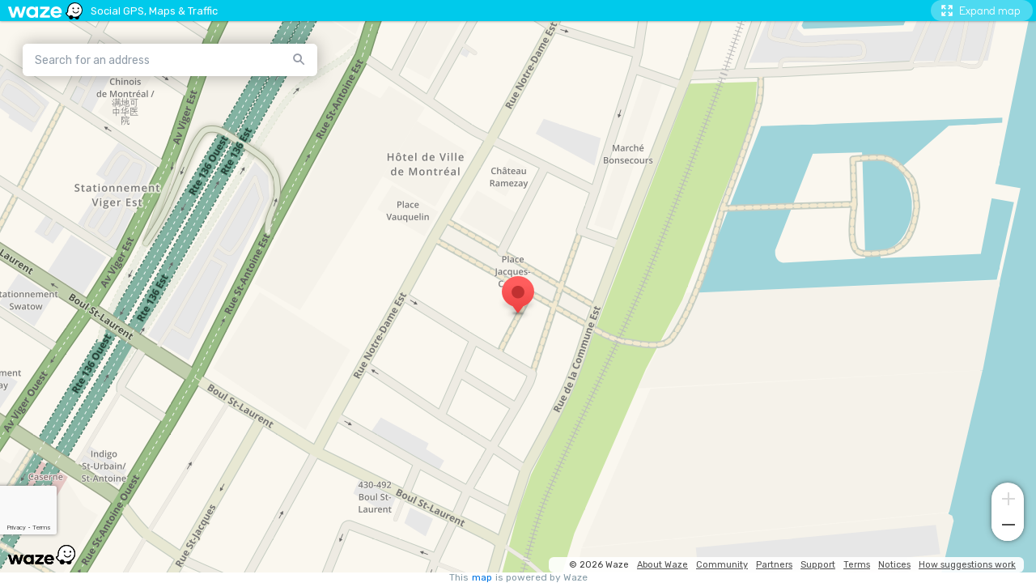

--- FILE ---
content_type: text/html; charset=utf-8
request_url: https://www.google.com/recaptcha/enterprise/anchor?ar=1&k=6Lf4WdUqAAAAAEUYUvzyLYIkO3PoFAqi8ZHGiDLW&co=aHR0cHM6Ly9lbWJlZC53YXplLmNvbTo0NDM.&hl=en&v=PoyoqOPhxBO7pBk68S4YbpHZ&size=invisible&badge=bottomleft&anchor-ms=20000&execute-ms=30000&cb=1am7ld97y06
body_size: 48609
content:
<!DOCTYPE HTML><html dir="ltr" lang="en"><head><meta http-equiv="Content-Type" content="text/html; charset=UTF-8">
<meta http-equiv="X-UA-Compatible" content="IE=edge">
<title>reCAPTCHA</title>
<style type="text/css">
/* cyrillic-ext */
@font-face {
  font-family: 'Roboto';
  font-style: normal;
  font-weight: 400;
  font-stretch: 100%;
  src: url(//fonts.gstatic.com/s/roboto/v48/KFO7CnqEu92Fr1ME7kSn66aGLdTylUAMa3GUBHMdazTgWw.woff2) format('woff2');
  unicode-range: U+0460-052F, U+1C80-1C8A, U+20B4, U+2DE0-2DFF, U+A640-A69F, U+FE2E-FE2F;
}
/* cyrillic */
@font-face {
  font-family: 'Roboto';
  font-style: normal;
  font-weight: 400;
  font-stretch: 100%;
  src: url(//fonts.gstatic.com/s/roboto/v48/KFO7CnqEu92Fr1ME7kSn66aGLdTylUAMa3iUBHMdazTgWw.woff2) format('woff2');
  unicode-range: U+0301, U+0400-045F, U+0490-0491, U+04B0-04B1, U+2116;
}
/* greek-ext */
@font-face {
  font-family: 'Roboto';
  font-style: normal;
  font-weight: 400;
  font-stretch: 100%;
  src: url(//fonts.gstatic.com/s/roboto/v48/KFO7CnqEu92Fr1ME7kSn66aGLdTylUAMa3CUBHMdazTgWw.woff2) format('woff2');
  unicode-range: U+1F00-1FFF;
}
/* greek */
@font-face {
  font-family: 'Roboto';
  font-style: normal;
  font-weight: 400;
  font-stretch: 100%;
  src: url(//fonts.gstatic.com/s/roboto/v48/KFO7CnqEu92Fr1ME7kSn66aGLdTylUAMa3-UBHMdazTgWw.woff2) format('woff2');
  unicode-range: U+0370-0377, U+037A-037F, U+0384-038A, U+038C, U+038E-03A1, U+03A3-03FF;
}
/* math */
@font-face {
  font-family: 'Roboto';
  font-style: normal;
  font-weight: 400;
  font-stretch: 100%;
  src: url(//fonts.gstatic.com/s/roboto/v48/KFO7CnqEu92Fr1ME7kSn66aGLdTylUAMawCUBHMdazTgWw.woff2) format('woff2');
  unicode-range: U+0302-0303, U+0305, U+0307-0308, U+0310, U+0312, U+0315, U+031A, U+0326-0327, U+032C, U+032F-0330, U+0332-0333, U+0338, U+033A, U+0346, U+034D, U+0391-03A1, U+03A3-03A9, U+03B1-03C9, U+03D1, U+03D5-03D6, U+03F0-03F1, U+03F4-03F5, U+2016-2017, U+2034-2038, U+203C, U+2040, U+2043, U+2047, U+2050, U+2057, U+205F, U+2070-2071, U+2074-208E, U+2090-209C, U+20D0-20DC, U+20E1, U+20E5-20EF, U+2100-2112, U+2114-2115, U+2117-2121, U+2123-214F, U+2190, U+2192, U+2194-21AE, U+21B0-21E5, U+21F1-21F2, U+21F4-2211, U+2213-2214, U+2216-22FF, U+2308-230B, U+2310, U+2319, U+231C-2321, U+2336-237A, U+237C, U+2395, U+239B-23B7, U+23D0, U+23DC-23E1, U+2474-2475, U+25AF, U+25B3, U+25B7, U+25BD, U+25C1, U+25CA, U+25CC, U+25FB, U+266D-266F, U+27C0-27FF, U+2900-2AFF, U+2B0E-2B11, U+2B30-2B4C, U+2BFE, U+3030, U+FF5B, U+FF5D, U+1D400-1D7FF, U+1EE00-1EEFF;
}
/* symbols */
@font-face {
  font-family: 'Roboto';
  font-style: normal;
  font-weight: 400;
  font-stretch: 100%;
  src: url(//fonts.gstatic.com/s/roboto/v48/KFO7CnqEu92Fr1ME7kSn66aGLdTylUAMaxKUBHMdazTgWw.woff2) format('woff2');
  unicode-range: U+0001-000C, U+000E-001F, U+007F-009F, U+20DD-20E0, U+20E2-20E4, U+2150-218F, U+2190, U+2192, U+2194-2199, U+21AF, U+21E6-21F0, U+21F3, U+2218-2219, U+2299, U+22C4-22C6, U+2300-243F, U+2440-244A, U+2460-24FF, U+25A0-27BF, U+2800-28FF, U+2921-2922, U+2981, U+29BF, U+29EB, U+2B00-2BFF, U+4DC0-4DFF, U+FFF9-FFFB, U+10140-1018E, U+10190-1019C, U+101A0, U+101D0-101FD, U+102E0-102FB, U+10E60-10E7E, U+1D2C0-1D2D3, U+1D2E0-1D37F, U+1F000-1F0FF, U+1F100-1F1AD, U+1F1E6-1F1FF, U+1F30D-1F30F, U+1F315, U+1F31C, U+1F31E, U+1F320-1F32C, U+1F336, U+1F378, U+1F37D, U+1F382, U+1F393-1F39F, U+1F3A7-1F3A8, U+1F3AC-1F3AF, U+1F3C2, U+1F3C4-1F3C6, U+1F3CA-1F3CE, U+1F3D4-1F3E0, U+1F3ED, U+1F3F1-1F3F3, U+1F3F5-1F3F7, U+1F408, U+1F415, U+1F41F, U+1F426, U+1F43F, U+1F441-1F442, U+1F444, U+1F446-1F449, U+1F44C-1F44E, U+1F453, U+1F46A, U+1F47D, U+1F4A3, U+1F4B0, U+1F4B3, U+1F4B9, U+1F4BB, U+1F4BF, U+1F4C8-1F4CB, U+1F4D6, U+1F4DA, U+1F4DF, U+1F4E3-1F4E6, U+1F4EA-1F4ED, U+1F4F7, U+1F4F9-1F4FB, U+1F4FD-1F4FE, U+1F503, U+1F507-1F50B, U+1F50D, U+1F512-1F513, U+1F53E-1F54A, U+1F54F-1F5FA, U+1F610, U+1F650-1F67F, U+1F687, U+1F68D, U+1F691, U+1F694, U+1F698, U+1F6AD, U+1F6B2, U+1F6B9-1F6BA, U+1F6BC, U+1F6C6-1F6CF, U+1F6D3-1F6D7, U+1F6E0-1F6EA, U+1F6F0-1F6F3, U+1F6F7-1F6FC, U+1F700-1F7FF, U+1F800-1F80B, U+1F810-1F847, U+1F850-1F859, U+1F860-1F887, U+1F890-1F8AD, U+1F8B0-1F8BB, U+1F8C0-1F8C1, U+1F900-1F90B, U+1F93B, U+1F946, U+1F984, U+1F996, U+1F9E9, U+1FA00-1FA6F, U+1FA70-1FA7C, U+1FA80-1FA89, U+1FA8F-1FAC6, U+1FACE-1FADC, U+1FADF-1FAE9, U+1FAF0-1FAF8, U+1FB00-1FBFF;
}
/* vietnamese */
@font-face {
  font-family: 'Roboto';
  font-style: normal;
  font-weight: 400;
  font-stretch: 100%;
  src: url(//fonts.gstatic.com/s/roboto/v48/KFO7CnqEu92Fr1ME7kSn66aGLdTylUAMa3OUBHMdazTgWw.woff2) format('woff2');
  unicode-range: U+0102-0103, U+0110-0111, U+0128-0129, U+0168-0169, U+01A0-01A1, U+01AF-01B0, U+0300-0301, U+0303-0304, U+0308-0309, U+0323, U+0329, U+1EA0-1EF9, U+20AB;
}
/* latin-ext */
@font-face {
  font-family: 'Roboto';
  font-style: normal;
  font-weight: 400;
  font-stretch: 100%;
  src: url(//fonts.gstatic.com/s/roboto/v48/KFO7CnqEu92Fr1ME7kSn66aGLdTylUAMa3KUBHMdazTgWw.woff2) format('woff2');
  unicode-range: U+0100-02BA, U+02BD-02C5, U+02C7-02CC, U+02CE-02D7, U+02DD-02FF, U+0304, U+0308, U+0329, U+1D00-1DBF, U+1E00-1E9F, U+1EF2-1EFF, U+2020, U+20A0-20AB, U+20AD-20C0, U+2113, U+2C60-2C7F, U+A720-A7FF;
}
/* latin */
@font-face {
  font-family: 'Roboto';
  font-style: normal;
  font-weight: 400;
  font-stretch: 100%;
  src: url(//fonts.gstatic.com/s/roboto/v48/KFO7CnqEu92Fr1ME7kSn66aGLdTylUAMa3yUBHMdazQ.woff2) format('woff2');
  unicode-range: U+0000-00FF, U+0131, U+0152-0153, U+02BB-02BC, U+02C6, U+02DA, U+02DC, U+0304, U+0308, U+0329, U+2000-206F, U+20AC, U+2122, U+2191, U+2193, U+2212, U+2215, U+FEFF, U+FFFD;
}
/* cyrillic-ext */
@font-face {
  font-family: 'Roboto';
  font-style: normal;
  font-weight: 500;
  font-stretch: 100%;
  src: url(//fonts.gstatic.com/s/roboto/v48/KFO7CnqEu92Fr1ME7kSn66aGLdTylUAMa3GUBHMdazTgWw.woff2) format('woff2');
  unicode-range: U+0460-052F, U+1C80-1C8A, U+20B4, U+2DE0-2DFF, U+A640-A69F, U+FE2E-FE2F;
}
/* cyrillic */
@font-face {
  font-family: 'Roboto';
  font-style: normal;
  font-weight: 500;
  font-stretch: 100%;
  src: url(//fonts.gstatic.com/s/roboto/v48/KFO7CnqEu92Fr1ME7kSn66aGLdTylUAMa3iUBHMdazTgWw.woff2) format('woff2');
  unicode-range: U+0301, U+0400-045F, U+0490-0491, U+04B0-04B1, U+2116;
}
/* greek-ext */
@font-face {
  font-family: 'Roboto';
  font-style: normal;
  font-weight: 500;
  font-stretch: 100%;
  src: url(//fonts.gstatic.com/s/roboto/v48/KFO7CnqEu92Fr1ME7kSn66aGLdTylUAMa3CUBHMdazTgWw.woff2) format('woff2');
  unicode-range: U+1F00-1FFF;
}
/* greek */
@font-face {
  font-family: 'Roboto';
  font-style: normal;
  font-weight: 500;
  font-stretch: 100%;
  src: url(//fonts.gstatic.com/s/roboto/v48/KFO7CnqEu92Fr1ME7kSn66aGLdTylUAMa3-UBHMdazTgWw.woff2) format('woff2');
  unicode-range: U+0370-0377, U+037A-037F, U+0384-038A, U+038C, U+038E-03A1, U+03A3-03FF;
}
/* math */
@font-face {
  font-family: 'Roboto';
  font-style: normal;
  font-weight: 500;
  font-stretch: 100%;
  src: url(//fonts.gstatic.com/s/roboto/v48/KFO7CnqEu92Fr1ME7kSn66aGLdTylUAMawCUBHMdazTgWw.woff2) format('woff2');
  unicode-range: U+0302-0303, U+0305, U+0307-0308, U+0310, U+0312, U+0315, U+031A, U+0326-0327, U+032C, U+032F-0330, U+0332-0333, U+0338, U+033A, U+0346, U+034D, U+0391-03A1, U+03A3-03A9, U+03B1-03C9, U+03D1, U+03D5-03D6, U+03F0-03F1, U+03F4-03F5, U+2016-2017, U+2034-2038, U+203C, U+2040, U+2043, U+2047, U+2050, U+2057, U+205F, U+2070-2071, U+2074-208E, U+2090-209C, U+20D0-20DC, U+20E1, U+20E5-20EF, U+2100-2112, U+2114-2115, U+2117-2121, U+2123-214F, U+2190, U+2192, U+2194-21AE, U+21B0-21E5, U+21F1-21F2, U+21F4-2211, U+2213-2214, U+2216-22FF, U+2308-230B, U+2310, U+2319, U+231C-2321, U+2336-237A, U+237C, U+2395, U+239B-23B7, U+23D0, U+23DC-23E1, U+2474-2475, U+25AF, U+25B3, U+25B7, U+25BD, U+25C1, U+25CA, U+25CC, U+25FB, U+266D-266F, U+27C0-27FF, U+2900-2AFF, U+2B0E-2B11, U+2B30-2B4C, U+2BFE, U+3030, U+FF5B, U+FF5D, U+1D400-1D7FF, U+1EE00-1EEFF;
}
/* symbols */
@font-face {
  font-family: 'Roboto';
  font-style: normal;
  font-weight: 500;
  font-stretch: 100%;
  src: url(//fonts.gstatic.com/s/roboto/v48/KFO7CnqEu92Fr1ME7kSn66aGLdTylUAMaxKUBHMdazTgWw.woff2) format('woff2');
  unicode-range: U+0001-000C, U+000E-001F, U+007F-009F, U+20DD-20E0, U+20E2-20E4, U+2150-218F, U+2190, U+2192, U+2194-2199, U+21AF, U+21E6-21F0, U+21F3, U+2218-2219, U+2299, U+22C4-22C6, U+2300-243F, U+2440-244A, U+2460-24FF, U+25A0-27BF, U+2800-28FF, U+2921-2922, U+2981, U+29BF, U+29EB, U+2B00-2BFF, U+4DC0-4DFF, U+FFF9-FFFB, U+10140-1018E, U+10190-1019C, U+101A0, U+101D0-101FD, U+102E0-102FB, U+10E60-10E7E, U+1D2C0-1D2D3, U+1D2E0-1D37F, U+1F000-1F0FF, U+1F100-1F1AD, U+1F1E6-1F1FF, U+1F30D-1F30F, U+1F315, U+1F31C, U+1F31E, U+1F320-1F32C, U+1F336, U+1F378, U+1F37D, U+1F382, U+1F393-1F39F, U+1F3A7-1F3A8, U+1F3AC-1F3AF, U+1F3C2, U+1F3C4-1F3C6, U+1F3CA-1F3CE, U+1F3D4-1F3E0, U+1F3ED, U+1F3F1-1F3F3, U+1F3F5-1F3F7, U+1F408, U+1F415, U+1F41F, U+1F426, U+1F43F, U+1F441-1F442, U+1F444, U+1F446-1F449, U+1F44C-1F44E, U+1F453, U+1F46A, U+1F47D, U+1F4A3, U+1F4B0, U+1F4B3, U+1F4B9, U+1F4BB, U+1F4BF, U+1F4C8-1F4CB, U+1F4D6, U+1F4DA, U+1F4DF, U+1F4E3-1F4E6, U+1F4EA-1F4ED, U+1F4F7, U+1F4F9-1F4FB, U+1F4FD-1F4FE, U+1F503, U+1F507-1F50B, U+1F50D, U+1F512-1F513, U+1F53E-1F54A, U+1F54F-1F5FA, U+1F610, U+1F650-1F67F, U+1F687, U+1F68D, U+1F691, U+1F694, U+1F698, U+1F6AD, U+1F6B2, U+1F6B9-1F6BA, U+1F6BC, U+1F6C6-1F6CF, U+1F6D3-1F6D7, U+1F6E0-1F6EA, U+1F6F0-1F6F3, U+1F6F7-1F6FC, U+1F700-1F7FF, U+1F800-1F80B, U+1F810-1F847, U+1F850-1F859, U+1F860-1F887, U+1F890-1F8AD, U+1F8B0-1F8BB, U+1F8C0-1F8C1, U+1F900-1F90B, U+1F93B, U+1F946, U+1F984, U+1F996, U+1F9E9, U+1FA00-1FA6F, U+1FA70-1FA7C, U+1FA80-1FA89, U+1FA8F-1FAC6, U+1FACE-1FADC, U+1FADF-1FAE9, U+1FAF0-1FAF8, U+1FB00-1FBFF;
}
/* vietnamese */
@font-face {
  font-family: 'Roboto';
  font-style: normal;
  font-weight: 500;
  font-stretch: 100%;
  src: url(//fonts.gstatic.com/s/roboto/v48/KFO7CnqEu92Fr1ME7kSn66aGLdTylUAMa3OUBHMdazTgWw.woff2) format('woff2');
  unicode-range: U+0102-0103, U+0110-0111, U+0128-0129, U+0168-0169, U+01A0-01A1, U+01AF-01B0, U+0300-0301, U+0303-0304, U+0308-0309, U+0323, U+0329, U+1EA0-1EF9, U+20AB;
}
/* latin-ext */
@font-face {
  font-family: 'Roboto';
  font-style: normal;
  font-weight: 500;
  font-stretch: 100%;
  src: url(//fonts.gstatic.com/s/roboto/v48/KFO7CnqEu92Fr1ME7kSn66aGLdTylUAMa3KUBHMdazTgWw.woff2) format('woff2');
  unicode-range: U+0100-02BA, U+02BD-02C5, U+02C7-02CC, U+02CE-02D7, U+02DD-02FF, U+0304, U+0308, U+0329, U+1D00-1DBF, U+1E00-1E9F, U+1EF2-1EFF, U+2020, U+20A0-20AB, U+20AD-20C0, U+2113, U+2C60-2C7F, U+A720-A7FF;
}
/* latin */
@font-face {
  font-family: 'Roboto';
  font-style: normal;
  font-weight: 500;
  font-stretch: 100%;
  src: url(//fonts.gstatic.com/s/roboto/v48/KFO7CnqEu92Fr1ME7kSn66aGLdTylUAMa3yUBHMdazQ.woff2) format('woff2');
  unicode-range: U+0000-00FF, U+0131, U+0152-0153, U+02BB-02BC, U+02C6, U+02DA, U+02DC, U+0304, U+0308, U+0329, U+2000-206F, U+20AC, U+2122, U+2191, U+2193, U+2212, U+2215, U+FEFF, U+FFFD;
}
/* cyrillic-ext */
@font-face {
  font-family: 'Roboto';
  font-style: normal;
  font-weight: 900;
  font-stretch: 100%;
  src: url(//fonts.gstatic.com/s/roboto/v48/KFO7CnqEu92Fr1ME7kSn66aGLdTylUAMa3GUBHMdazTgWw.woff2) format('woff2');
  unicode-range: U+0460-052F, U+1C80-1C8A, U+20B4, U+2DE0-2DFF, U+A640-A69F, U+FE2E-FE2F;
}
/* cyrillic */
@font-face {
  font-family: 'Roboto';
  font-style: normal;
  font-weight: 900;
  font-stretch: 100%;
  src: url(//fonts.gstatic.com/s/roboto/v48/KFO7CnqEu92Fr1ME7kSn66aGLdTylUAMa3iUBHMdazTgWw.woff2) format('woff2');
  unicode-range: U+0301, U+0400-045F, U+0490-0491, U+04B0-04B1, U+2116;
}
/* greek-ext */
@font-face {
  font-family: 'Roboto';
  font-style: normal;
  font-weight: 900;
  font-stretch: 100%;
  src: url(//fonts.gstatic.com/s/roboto/v48/KFO7CnqEu92Fr1ME7kSn66aGLdTylUAMa3CUBHMdazTgWw.woff2) format('woff2');
  unicode-range: U+1F00-1FFF;
}
/* greek */
@font-face {
  font-family: 'Roboto';
  font-style: normal;
  font-weight: 900;
  font-stretch: 100%;
  src: url(//fonts.gstatic.com/s/roboto/v48/KFO7CnqEu92Fr1ME7kSn66aGLdTylUAMa3-UBHMdazTgWw.woff2) format('woff2');
  unicode-range: U+0370-0377, U+037A-037F, U+0384-038A, U+038C, U+038E-03A1, U+03A3-03FF;
}
/* math */
@font-face {
  font-family: 'Roboto';
  font-style: normal;
  font-weight: 900;
  font-stretch: 100%;
  src: url(//fonts.gstatic.com/s/roboto/v48/KFO7CnqEu92Fr1ME7kSn66aGLdTylUAMawCUBHMdazTgWw.woff2) format('woff2');
  unicode-range: U+0302-0303, U+0305, U+0307-0308, U+0310, U+0312, U+0315, U+031A, U+0326-0327, U+032C, U+032F-0330, U+0332-0333, U+0338, U+033A, U+0346, U+034D, U+0391-03A1, U+03A3-03A9, U+03B1-03C9, U+03D1, U+03D5-03D6, U+03F0-03F1, U+03F4-03F5, U+2016-2017, U+2034-2038, U+203C, U+2040, U+2043, U+2047, U+2050, U+2057, U+205F, U+2070-2071, U+2074-208E, U+2090-209C, U+20D0-20DC, U+20E1, U+20E5-20EF, U+2100-2112, U+2114-2115, U+2117-2121, U+2123-214F, U+2190, U+2192, U+2194-21AE, U+21B0-21E5, U+21F1-21F2, U+21F4-2211, U+2213-2214, U+2216-22FF, U+2308-230B, U+2310, U+2319, U+231C-2321, U+2336-237A, U+237C, U+2395, U+239B-23B7, U+23D0, U+23DC-23E1, U+2474-2475, U+25AF, U+25B3, U+25B7, U+25BD, U+25C1, U+25CA, U+25CC, U+25FB, U+266D-266F, U+27C0-27FF, U+2900-2AFF, U+2B0E-2B11, U+2B30-2B4C, U+2BFE, U+3030, U+FF5B, U+FF5D, U+1D400-1D7FF, U+1EE00-1EEFF;
}
/* symbols */
@font-face {
  font-family: 'Roboto';
  font-style: normal;
  font-weight: 900;
  font-stretch: 100%;
  src: url(//fonts.gstatic.com/s/roboto/v48/KFO7CnqEu92Fr1ME7kSn66aGLdTylUAMaxKUBHMdazTgWw.woff2) format('woff2');
  unicode-range: U+0001-000C, U+000E-001F, U+007F-009F, U+20DD-20E0, U+20E2-20E4, U+2150-218F, U+2190, U+2192, U+2194-2199, U+21AF, U+21E6-21F0, U+21F3, U+2218-2219, U+2299, U+22C4-22C6, U+2300-243F, U+2440-244A, U+2460-24FF, U+25A0-27BF, U+2800-28FF, U+2921-2922, U+2981, U+29BF, U+29EB, U+2B00-2BFF, U+4DC0-4DFF, U+FFF9-FFFB, U+10140-1018E, U+10190-1019C, U+101A0, U+101D0-101FD, U+102E0-102FB, U+10E60-10E7E, U+1D2C0-1D2D3, U+1D2E0-1D37F, U+1F000-1F0FF, U+1F100-1F1AD, U+1F1E6-1F1FF, U+1F30D-1F30F, U+1F315, U+1F31C, U+1F31E, U+1F320-1F32C, U+1F336, U+1F378, U+1F37D, U+1F382, U+1F393-1F39F, U+1F3A7-1F3A8, U+1F3AC-1F3AF, U+1F3C2, U+1F3C4-1F3C6, U+1F3CA-1F3CE, U+1F3D4-1F3E0, U+1F3ED, U+1F3F1-1F3F3, U+1F3F5-1F3F7, U+1F408, U+1F415, U+1F41F, U+1F426, U+1F43F, U+1F441-1F442, U+1F444, U+1F446-1F449, U+1F44C-1F44E, U+1F453, U+1F46A, U+1F47D, U+1F4A3, U+1F4B0, U+1F4B3, U+1F4B9, U+1F4BB, U+1F4BF, U+1F4C8-1F4CB, U+1F4D6, U+1F4DA, U+1F4DF, U+1F4E3-1F4E6, U+1F4EA-1F4ED, U+1F4F7, U+1F4F9-1F4FB, U+1F4FD-1F4FE, U+1F503, U+1F507-1F50B, U+1F50D, U+1F512-1F513, U+1F53E-1F54A, U+1F54F-1F5FA, U+1F610, U+1F650-1F67F, U+1F687, U+1F68D, U+1F691, U+1F694, U+1F698, U+1F6AD, U+1F6B2, U+1F6B9-1F6BA, U+1F6BC, U+1F6C6-1F6CF, U+1F6D3-1F6D7, U+1F6E0-1F6EA, U+1F6F0-1F6F3, U+1F6F7-1F6FC, U+1F700-1F7FF, U+1F800-1F80B, U+1F810-1F847, U+1F850-1F859, U+1F860-1F887, U+1F890-1F8AD, U+1F8B0-1F8BB, U+1F8C0-1F8C1, U+1F900-1F90B, U+1F93B, U+1F946, U+1F984, U+1F996, U+1F9E9, U+1FA00-1FA6F, U+1FA70-1FA7C, U+1FA80-1FA89, U+1FA8F-1FAC6, U+1FACE-1FADC, U+1FADF-1FAE9, U+1FAF0-1FAF8, U+1FB00-1FBFF;
}
/* vietnamese */
@font-face {
  font-family: 'Roboto';
  font-style: normal;
  font-weight: 900;
  font-stretch: 100%;
  src: url(//fonts.gstatic.com/s/roboto/v48/KFO7CnqEu92Fr1ME7kSn66aGLdTylUAMa3OUBHMdazTgWw.woff2) format('woff2');
  unicode-range: U+0102-0103, U+0110-0111, U+0128-0129, U+0168-0169, U+01A0-01A1, U+01AF-01B0, U+0300-0301, U+0303-0304, U+0308-0309, U+0323, U+0329, U+1EA0-1EF9, U+20AB;
}
/* latin-ext */
@font-face {
  font-family: 'Roboto';
  font-style: normal;
  font-weight: 900;
  font-stretch: 100%;
  src: url(//fonts.gstatic.com/s/roboto/v48/KFO7CnqEu92Fr1ME7kSn66aGLdTylUAMa3KUBHMdazTgWw.woff2) format('woff2');
  unicode-range: U+0100-02BA, U+02BD-02C5, U+02C7-02CC, U+02CE-02D7, U+02DD-02FF, U+0304, U+0308, U+0329, U+1D00-1DBF, U+1E00-1E9F, U+1EF2-1EFF, U+2020, U+20A0-20AB, U+20AD-20C0, U+2113, U+2C60-2C7F, U+A720-A7FF;
}
/* latin */
@font-face {
  font-family: 'Roboto';
  font-style: normal;
  font-weight: 900;
  font-stretch: 100%;
  src: url(//fonts.gstatic.com/s/roboto/v48/KFO7CnqEu92Fr1ME7kSn66aGLdTylUAMa3yUBHMdazQ.woff2) format('woff2');
  unicode-range: U+0000-00FF, U+0131, U+0152-0153, U+02BB-02BC, U+02C6, U+02DA, U+02DC, U+0304, U+0308, U+0329, U+2000-206F, U+20AC, U+2122, U+2191, U+2193, U+2212, U+2215, U+FEFF, U+FFFD;
}

</style>
<link rel="stylesheet" type="text/css" href="https://www.gstatic.com/recaptcha/releases/PoyoqOPhxBO7pBk68S4YbpHZ/styles__ltr.css">
<script nonce="PmpLnJp-FT7AY4Uyeyqbhg" type="text/javascript">window['__recaptcha_api'] = 'https://www.google.com/recaptcha/enterprise/';</script>
<script type="text/javascript" src="https://www.gstatic.com/recaptcha/releases/PoyoqOPhxBO7pBk68S4YbpHZ/recaptcha__en.js" nonce="PmpLnJp-FT7AY4Uyeyqbhg">
      
    </script></head>
<body><div id="rc-anchor-alert" class="rc-anchor-alert"></div>
<input type="hidden" id="recaptcha-token" value="[base64]">
<script type="text/javascript" nonce="PmpLnJp-FT7AY4Uyeyqbhg">
      recaptcha.anchor.Main.init("[\x22ainput\x22,[\x22bgdata\x22,\x22\x22,\[base64]/[base64]/[base64]/ZyhXLGgpOnEoW04sMjEsbF0sVywwKSxoKSxmYWxzZSxmYWxzZSl9Y2F0Y2goayl7RygzNTgsVyk/[base64]/[base64]/[base64]/[base64]/[base64]/[base64]/[base64]/bmV3IEJbT10oRFswXSk6dz09Mj9uZXcgQltPXShEWzBdLERbMV0pOnc9PTM/bmV3IEJbT10oRFswXSxEWzFdLERbMl0pOnc9PTQ/[base64]/[base64]/[base64]/[base64]/[base64]\\u003d\x22,\[base64]\\u003d\\u003d\x22,\x22w51fwqorwojChMKfBcOZBUpGHsKBwqNaA8O+w7XDl8KPw5tCJMOKw6dsIFNyT8OuV33CtsK9wpZ7w4RUw7jDo8O3DsKkfkXDqcOTwqY8OsOfWTpVFMK5WgM3LFdPe8KjdlzCrhDCmQlWIUDCo0wgwqx3woM9w4rCv8KWwq/Cv8KqQMKgLmHDv1HDrBMUDcKEXMKGZzEew47DpTJWX8KCw41pwow4wpFNwoEWw6fDicOKbsKxXcOfVXIXwpBMw5k5w5zDsWorFV/[base64]/CijnCgBEQw4nDlsKsTMKEw7LCncKgw6nCtXvDtxILGsO2CWnChUrDiWMMPMKHIAsDw6tELjVLK8O4wovCpcK0TsKOw4vDs3wawrQswprCsgnDvcOmwoRywofDmyjDkxbDmkdsdMOHG1rCnjLDuy/Cv8OFw5wxw6zCl8OyKi3DiBFcw7Jgb8KFHWzDtS0odnrDi8KkYnhAwqlUw4Vjwqcqwpt0TsKTCsOcw44hwpo6BcKQSMOFwrkzw5XDp1pQwrhNwp3Do8Kqw6DCnipfw5DCqcOZI8KCw6vCg8Otw7Y0ah0tDMOsXMO/JjYnwpQWKMOQwrHDvxsOGQ3CocKcwrB1BcKqYlPDocKuDEhJwphrw4jDvnDClll+CArCh8KdAcKawpUkehRwPgA+b8KSw6dLNsO7GcKZSzRuw67Dm8KPwrgYFETCmg/Cr8KUNiFxT8KwCRXCvGvCrWlRZSE5w5fCk8K5wpnCoVfDpMOlwrY4PcKxw4XChFjClMKyVcKZw487GMKDwr/[base64]/Ci0LDigwwKcKywogrwp4fw4FmYMONY8O2wo/DgcO7dg/CmWzDhcO5w67Cj0fDtsKRwqpgwoZgwok+woNkXcO0DFLCoMOITxR/O8K9w4V2Q1MSw6kUwqLDl39NTcObwoY0w5praMOFX8OWwqXDk8KMUEnCj3PCtHbDo8OKFcKxwpEHGA/[base64]/Dsg/DrmwWw47DowTCg8OLIlBnDlHDlkPCiFkgKS5Lw6jCicKNwobCqcKfF8KcNAMcw65Pw6ofw5/Dm8K+w7FrCcOjb10QDsO9w45uw4kFOS1Ow50jTsObw7INwpXCucKvw4czwp3DoMOaT8OCBMKdacKBw5HDqcO4wrAnWQkbMUlBHcOAw7bDjcKYwrzCkMOdw61swpw7DkQtXS/CrgxZw54MNsKwwpTCqTbCnMKSdDzDksKLwqnDiMOXLsOdw4rCsMOnwqzDoBPDlGoVw5zCiMOKwqpgw6o2w6jDqMK6w6I2CcO5H8O2XMOiw4zDnWcJYllcw6/[base64]/Ct3PCiG7CssOnw4fDoMOhVj/CkCrCqQkrwqYBw4haBw0kwqvDhcKIJ39wUcOmw7NoB30gwroPHy3Cl0NUW8O4wqwvwqR5GsOCcsKvdjsxw5rCvyZXCSgFX8Oww4UWaMOVw7TCkFgfwo3Cp8Odw7Vlw6BPwp/CrsK6wrPCrcOrPUTDgMK+wopswqxfwoVfwqEOcMK/U8OAw7QRw7ckMCvCkEHCmcKFcMOSRj0kwpo0TsKPdgHCjA8hbcOPHMKGecKlSsOww6/DlMOLw4XCn8KMGsO/S8OTw7XCkVIUwqbDvRzDjcKNYWDCrnI1GsOQVMOiwonCjxYgTcKGEMOzwoNhRMOaVjYQcQnCoT0kwrrDjsKxw6xPwqQRFktJPhPCoE7DpsKLw60OSEp2wpLDnT/DhHJqcQMtY8ORwrhuNT1fKsO5w4XDu8O3W8KCw79SI2ksJ8OIw5EWM8KEw7DDo8OyCMODPwZGwoTDsC3DlsOZKg7CvMOnfUsXw4jDvFPDml3DjFMZwrltwqg5w4NOwpLCny7CsAfDjghyw5sww4obw6fDuMK5wpbCgsOgFF/Di8OgZx0lw5Z7wrNJwrUHw4UlOldbw6fDscOjw4jCu8KkwrNIX2N0woZ9fFLCvcO2w7PCssKJwrohw7NSHFxsJnR1R2IKwpx0w4vDnsKsw5bCpgrDpMOsw6LDnnBfw7tEw7Jaw7zDvQ/Dh8KIw4TCvMOLw5zCpEcZQcKhEsK1w75OPcKXwr7DjcORHsODTcOZworCv2U7w5Nfw73Dv8KjGMOqUknCpsOcwp1hw6jDgcOzw6XCoSU4wqjDt8OWw7QFwpDCm2hSwoZbO8OtwonCkMKCHyzDk8OWwqFeRsO/[base64]/ColxdCXBTc8KpwpTCsMK8QHrDksKUE8OhEsOXwrzDkTETTz0DwrPDv8Olw5JbwrHDoxfDryXDhUM/wovCtGTDqQHChEUkw5QXJCoEwq3Dh2nDvcOtw4PCoRjDicOOBcOnNsK4w4cgeDwZw68yw6keECLCp27CtwzCjRPCkmrDvcKQdcKaw741wpTCiGjDs8KQwotcwo7DpsOeLn1bD8OEOsKTwpcbw7Iaw5glEhPDjkLDnsOmB1/CusK6YhZQw6doNcKvw4gtwo18ahNLw4DDsw3DlwXDkcOjPcO0BV7Dujk8fMKfwqbDuMOtwrPDghtTPQzDjTfCl8O6w7/[base64]/w7/CjnEpwqkxDE5OFcKvekjDqFs5f1fDgsKSwq3Di8K8ZCHDlcO5w40TC8Kww5TDmMK5w4fCh8K1TMO8wq9Iw48pwr/CiMKOwoTDp8KLwoPDpMKXwrPCsWt8IQ/ChMOSYMKPDFJlwqpSwr7ChsK1w7rDkT7CvsK+woLDlS9SMUEhEVPCmW/Cm8Oew49MwpUDEMKXwo/[base64]/ZEvDisKMaMOBwqbDgSfCtzMZw6HCisKCwpjCvlfDuVrChcKBOsK0I2B+McKfw7PDl8K/wrEXw47CvMOlWsOZw6Bdw5wZdn7CkcKqw4w3bCxjwr9qNhzCvS/CqgHCuAxVw6AVV8Kuwr/DnzRjwolRHXzDhA/Cn8KiPU9cw74SQcKgwoIresKQw4ANAHLCvlPCvRV8wqrCqsK9w6k7w5JoKQDDksOgw5/DtBU5worCkjjDhMOuLklXw5xtHMOmw4RbMcOkbMKFWMOwwrfCnMKrwpkKOMKCw5MCCQfCt3IINlfDpABRR8K6Q8OcAgBowopzwoXCs8OZe8Kvwo/[base64]/CoS3CkAVTc8OiUMOtw40JehU/AsKhwpvCtDczVsKyw7k0DMK3KsO+w4oswrN/wpMFw4nDsBDCpcO9OsKhE8OxABjDkcKrw759AnPCmV5sw5JGw6LDg2sDw4IeWkduQU3ClQAyGMKRAMOlw7Uwb8Opw6bDj8O8wqN0DUzCv8OPw7HDg8KZBMK+IyxICEEYwrE/w4Enw4hGwpLCv0LCu8KJw6NxwrNiUsODPQDCvjFwwrLCqcOUwqjCpT/CsHAYVMKXcMKZKMO7T8K9AlPCpwUmZC5vJU7DqDlgwqjCgcOsQ8KZw7QjZMOaM8KoDcKEcHNfQjBZG3fDjXMNwrlEw7bDgV1vYsKWw5LCv8OlB8KtwpZlBVAVFcOJworCljrDhizChMOETGFiwq4bwrlDV8K6KSjCjMOPwq3CvQXCvBliwo3DrRrDkn/Cp0B/w6vDsMOmwqxYw7YNO8K5N2LCrsKTHsO3wovDrzw2wrrDisOFJBwaa8OPO1cSTcOISGjDnMOPwoHDsmBuCBQAw5zCscOEw4pdwqzDgFTCpxViw7HDvFRlwp4zZGcFb3nCjcKdwpXCgcKdw7wsPgfDtC1YwpIyPsK1aMOjwpnDigsMQR/ClW7DhF88w48Iw4vDgAt4VmV/OMKww6Ufw4ZSw7NLwqbDhwjDvgDCnsKKw7zDhRodNcKxwpnDjEo6fMONwp3DpcOMw47Dv1bCsExFZcK/[base64]/[base64]/[base64]/CqXPCk8KoK8OWwpjCscOyw4XDmMKrw6VLwog1w596XSnCkhDDkVUKSMKQCMKIeMO/[base64]/CpSnDlsO7Cz/CtUNhw7bDjMKkwqlVeMOIT3DCr8KYfzbCrmdidsOaBsKgw5HChMKNWcOdK8OLAmp/w6bClcKOw4PCqcKBO3nDlsO5w4gtEcKYw7nDkMKAw7F6Ow3ChMOEJCI/BjPDvcOBw4zCq8KfTlRyQMOLBMKVwrAywpoDUFfDqsOLwplVwo/CiUXDjnnCt8Ktf8KsfTdkGMO4wqZCwq/Cmh7DsMOzOsO/[base64]/[base64]/CogkPLRXCqEfCrsK/DMOTGWUMQ3fDk8OdwqHDl3rClyY5wojCvQHCqsOIw4rDhMOYCcO5w43DqcK9Rx81McK4w6XDs0B+w5fDpFvDs8KTAXLDhApFeGEWw7nDqE3CnsOkw4PDn2RPw5I/w6txw7RhSFHClQHDisKTw4XDlcKOQMK4Z1pNSA3Dr8KTMRTDmVUpwpnChClNwpIVRVtqdC9Xw7rChsKGOE8EwrHCj3Fqw5EFwpLCpMOGfArDv8KOwpzCgUjDogQfw6fCmcKGTsKpwoTCjMOew5BBw4FjbcOhG8KLZ8OlwoPChcKtw7fCmhTCgxfCr8OtUsK/w5jCkMKpaMK+woorSB3CozXDjzZ1wqvCtw9nwq3Dq8OVIcOjeMOIMCTDjWrCicK9FMOOwpdUw5TCqMKmwr7DqBcwEcOxClbCgXnCuWbCqFLCuFk5wqE8McKTw5rCmsOuwp5tO0/[base64]/wqzCkMKzYysxJS54w6zCqxFYNS7Dm1BlwrPCssKmw5MaVsOjw79Uw40AwrsXV3HDlMKnwqhXcMKLwpEcc8KcwqZnwpvCuSFqGcK3wrvClMO1w6Vawr3DjybDk2UmKBMBcmDDisKDw5Rjck1Aw7TDusOcw4LCs37Dg8OScWolwrrDuzw2OMK/[base64]/dCnDlcOkLRbCv8KKwq/[base64]/Dk8K9CMKVwqTDrsKzZiNNwqkLXUxtwqVAwrvChsKRw5XDtg/CvcKvw5VZXsOHe0bCgsKWa3p/[base64]/CogDDm8KKw75bZMK0YcKrwqRdOk/[base64]/VMO/wojCmsOkwpHDo8KIwrJZOcKZwqkwwofDqhhTd00XCsKnwrPDkMOvw5zCucOvHlk7V19uM8Kbwo9rw6hPwqfDu8OTw4fCqkFTw61qwoLDqcOpw4rCk8K/FRw+wq9LKkcOwrHCrwtHwqxWwpzDusOpwrBTO3Q2bsK+w6x7wocleD1MWMOdw7EQZw0wYzTChUfDpT0vw5jCrH3Do8OJB2h5Y8K0w7vDgCHCoAI3CQDDrcK2wpIMwrtWEMKQw6DDvMKMwoTDnsOAwoLCh8KiK8ORwo3CqwbCosKVw6E/[base64]/CrhkLw5JLwqfCr8OZUsOowrjCrcOdwrHCmVBsA8KoXU/Ci1A4w5LCjcK4LU07TsOawqMHwr51VgXDnMOrScKwSULDvWfDv8Kaw7l4F3Arck9vw798wppuwpPDrcKgw4bDkDnCkwV1YMKbw5w4BlzCv8OOwqZfMQ1rwqUVfsKFXxPCuSYWw4fDui/[base64]/wpxeGcOPw4kJBMKfw54WE8OAODIMwrwZw43CocKUw5/CgsOwdsKAwqLCsl5fw7fCr1/CuMKyVcOvIcOlwrMcF8O6IsK7w7QibsOow7vDu8KKSV9kw5BEEsKMwqJ7w49mwpDDiQHCg17ClsKUwrLCosK6w4nCnTrChMOKw6/CscOWNMOfBlRfFwhLaUDDll96w67Ci0LDu8OPYidQfsOJAFfDiwHCoTrDmsKfa8OceRPDkcK1aRbDnsObYMO3TFrCpX7DmQHDojlid8O9wolJw7rChcKNw4bCknbDsXV0DzhUa2hwbMOwB0FuwpLDrcKrHXwDCMKncQJgwprCscKfw79nwpfDpmDDuH/[base64]/wrzCvmbCpMKcbcO5wppVw77Dl1XCt8KkKcKVGlpHC8K+woLDmU1VG8K4YMOSw7l7R8ORKxY8O8O/LsOGw6rDvBJqCG8fw5zDvMK7b3zCrMKnw7zDtQLCunvDlzrCmzwxwp/[base64]/w71kCsOdwpE1CArCiU7CiMKHwpgOwrRwJcOUPk/[base64]/wpA1fVnClw7Dt3p9wpJxwpFiTFPDjx7DvcKgwq9VLsOWwpPCoMO4bQgaw4lGTCQjwpI+Y8KKw5ZzwoBiwqsJf8KuEcKDwphJazh4KnbCnT1pcDfDt8KaLsKqP8OJEsKHBXcNw4UTanrCmHLClsOrwrPDiMOfwpN1F33Di8OTEXzDqg5BG1hnO8KEQ8KffcK/w6TCoDnDgcORw4bDvVgtECVRwrrDgMKSNcOUV8Kzw4cbwqvCj8KUScKKwr8jwoLDmRQDQgx2wpjDiQkwTMKrw4BWwrbDusOSUmtSDMKmFSvCgnzCr8O0EMKXZyrDuMOVw6PDqgHDoMOicDM7w6ZXcjTChmczwpNSAsKUwqNMCcOfXR/Cm05dwqUCw4jDv39qwqIJOcOLdn/CuQXCkSpUKm5owr5jwrTCmVdmwqYHw7hqeSDCqsKWMsOPwpDDlGA3YB9AOjXDh8OWw53Dp8KUwrdUT8OZRXJzwpjDolBiw4vDhcO/[base64]/DgsK7w4PDk25Fw5xew7hRfxrCi8O2w6PCvcKSwq9tHcKqwo/Ck17Dl8KsNTAgw57DhHcbBcOdw5QPw6MSU8KYISVlW0ZJw4NmwpvCji0nw7bCt8KwIGDDtsKgw7TDmMO+w5/CscOxwqVqwphTw5vDpGlTwoHCnU07w57DjMKuwoxBw7vClgMnwqvCvVnCtsKyw5Ijw6QOfsO1I3Q9wprDnT7DvW3Dl1vCokjCg8Kmc3t2w7ZZw5vDmD/DicOTwoosw4pIAcOiwpDDi8OCwqnCpB4twoXDrsOrIwEBw53DrihJSRBww4fCsXEVDXDCtijChHbDmcOjwrbDuDPDrmXDoMKJLlNowpfDkMK9wq3CjcO6JMKewoM3Z2PDtz8rwqDDgRUtEcK/EMK+Wi3ClMO+OsOTa8KNwo5uw73Ck2bChMKmecK/YcOlwo1gDMOhw7F7wr7DrMOHN092dMKsw7UnW8K/XDnDu8Onw61QPsOfw7nCjUPCsy0NwpMSwoVBJcKIXsKCGDHDu10/R8K6wpDCjMKvwrbCpcOZw6nDgXHDsVXCusOnwqvCh8KOw7DCnBvCgcKgFsKdSirDlcOowovDlMOAw73Co8KCwrMFS8K9wq94Ewkvw7chwokrMMKJw5HDn3rDl8KKw6jCkMOlF1xDwrAewrzDrsOzwqM3DMKPE0PDpMO+wr3Cr8OYwpfCiCTDriPCtMOYw7/DpMOkwq0/[base64]/DMO5ZS7CksKyTMKFTk/ClBLChcKlKcOUwqPDizkReCcawrTDqsKJw77DgMOzw57CnsKYYBN0w7jDv3HDjMOowqwZSmXDvsOGbj55wpjDjMK3w4oKw7PCri8Jw7YKw61IVV3DkBYHwq/DgsO9P8O5wpN8IiVWECPDh8KDLF/ClMOhPX0AwqPDqW8Vw43DhMOqCsOmwoDCjMKpcCM7ccK2wpE2WsKVXlkjZcONw7jCisOyw7jCrMKlbcKfwpsxB8KNwp/[base64]/w5TCvUA4IcKEwoouw7dFwr/DnMKiwqxGLcO4DMKrwoHDjgDCn2rDlVhxRDoRQ3PCncKKDcO1A29rNVfDkhFUJhg1w4MRfFHDowoRJwfCqDRYwp93woxHO8OKPcKKwo7DrcOSZsK/[base64]/CpMO4wpxzw6rCsMKRAEN5UF9Jc8K6wqjDmVs+wqcHQknCscOCSsOETcObdR80woDCiCwDwpfCqQzDhcOQw58PZ8O/w79xfMK2S8KRw4cXw7nDjcKPehjCicKbw7vDtsOcwq/CpMKHXD4dw48jV23Do8K2wrfChcK3w4bCncOuw5PCmyrDnElKwrDDisKUExNeLCfDjxxAwpnChcKpwqTDtGnDo8Kuw4B1wpHDlsKtw5BsTsOKwpvCvh3Dni/DkABadxvDrV5gVBZ6w6JJKMOoBwQbY1bDkMOdw5suw6Nww5vCvg7DlHvCscOlwpjDqcOqwpchN8OhCsKpKk5xI8K2w6HDqxRJKgnDnMKhWXnCi8OUwrAiw7rCgxTDiVTDrFLCiXXCq8OZDcKSV8OWHcOOQMKyUVkxw4IVwqchXsOyCcKKAz4Pwo/CrsK6wo7Dnhdmw4law5DCnMKQwp91UsOew4fDpxDCg3/[base64]/Ch8OgKGrDlcOwwpnDksKkcgjDvzoTwq5dEsKbwrjDu2ZAw7YBacOhc2ErQ2hGwoXDm1tzU8OJcMOCA285WFlIN8Odw6nCg8K4d8OSKTdYAn7Cujs7cTbCpcK4wo/CumPDl3/DssKLwrnCqyPDjQ/CocOJDsOuPsKFwqTCrsOkIsKjUsOfw4fCrTbCskTCk3Now5PCtcOMLApHwobDiBkjw6UfwrZ1wplXHHk2wqcQwp9MUyVQeEnDhk/Ds8ONaSJwwqUCWgbCvG1nRcKGAcOOw57DuTbCosKQwoLCncOxXsO8XSbCuiM8w6vDuFLCpMOqwoVKw5bDo8KteF/Dt0o3wonCs3pnfkzDicOEwoMew6nCghlcCMOJw6MswpvDscKjw6nDnyIOw4XCj8KBwqJRw6VqX8OGw5PDrcO9JcOiFMK8woPCnsK4w717w7vCq8Kaw51UQ8KwQcOVKMODw6jCrx3ChMONBH/Dkl3CkmMNwqrCvsKBIcOawokTwqg1DFg9wrY5B8Kew4I9ZnI1wr00wrrDgWjCtsKVCEQ3w5zCtRpFIcOKwoPDj8OywoLClkbDqcK3RD5owrfDs0ogJ8Okwqsdw5bCscOVwr56w7c2w4DCtEpXRA3Cu8OUByBqw6vCi8KgASUjwrjCvjbDkzMuN03CqG4cZB/[base64]/DtSPDrkpwR8KEYVl4aVRZe8K1E8OQw6jCph3DmcKAw6RBwqjDvHfDi8O/[base64]/[base64]/Drz/DsXbCkcKpPsO0HQ7DscOEKcKNw5olFzrDpXLCuzzDsFFAwrbCiBFCwq3Cl8KRw7Jcwo5uBmXDgsKswoAKGnohW8KGwrXCj8OdPsOSQcKWwrgia8OZw4XDs8OyUCN3w5fCnRJMcjNPw6TCh8OrI8OtayfCu1Vgw556G0/CucOSw5VQdxxQBMOmwrg4VMKuBMKkwrFpw7JbSCXConZZwp7ChcKkKiQPw5s6wqMWYsKiwqzCtnbDocO4VcOcwp7Cpjl8AxnDrcOMw6nCvDTCjzQjw6lbZl/CmMOGw40kBcOSBMKBLGFXw5PDuFI8w5h+QSrDo8OoCjVCwo92wp3CicKDw4YOwqvCo8OFVMKkw6MGdzZXMSRKQsO2EcOMwrw8wrsHwq5OQMK1QC5pBhUWw5/DkhjDlcO/TCk/SHs/woPCu09jTEELDmrDilrConwpdncywq3CgX3ClShdWXETcHA/[base64]/wqHDh8OlQsOFwpzDjMKEwp3Cqw/CnixiR0zDssKECxtzwqHDusKmwrBfw7/[base64]/w5sKw7nCocObwqXDu8OrJyDCn8K8wrvDt0/Dp8KhHcK4w4bCjsOdwrjCqQooHsK/clFFw6BfwpNpwow/w4dTw7vDgWBfIMOQwpdfw7dxKm8wwrHDpzTDkMKiwrzClw7Dk8O/[base64]/DmXd3KsOLwr0Hw7PDn8OmMFRfCURuwpJDwpkMO8Kyw4chwqvDi2RTwpzDgHduw5LCmwN5FMK/w7TDmMOww5HDhCUOJ3TCg8OYDj58VMKCDgTCvXTCuMOEVHTCvi4DBGzDuT3Cp8OIwr/[base64]/DpBfCqmvDpMOHAcO8IsKNwrlfXwnDr8KUBHPDtsOfwpvDoTDDrlAXwrLCkSIJwpbDuz/DlcOVw6x3wpPDicOFw4dEwptTwr5Uw6xrGMK0CsOBZGXDvcKAH3MiW8K9w6ICw7DCmk7CkANow4rDvMOxwqh/XsK/D1zCrsOobMOjBgvCumPCpcKNfxEwDCjChcKEXkPCpcKHwqLDpiTDoCjDrMKlw6tdLh9RO8Ovcw9rw6cEwqFeasKwwqJyRGjCgMKCw7PDh8OHJ8OUwoZIbivCj03ClsKlRMOtwqPCg8KgwqbCvsOzwobCqkswwqJffk/Ct0NweW/DlRrCv8Klw4rDiGIKwrRSw44MwoVOdMKKTsKNRyLDi8Oow65hCA0CZcOadzUvXMKWwr9hdsK0BcOYdMK0XgbDgSRQMMKRw7VlwrzDlMOkwrvDlcOQR3oXw7V3N8OXw6bCqMKrP8OfMMOSw71nw6JAwoLDunjCosK3C3gLdmLDl1TCkmh/Yn1zfXbDjAjDul3DkMOeBj4LasObwpjDq1fDjhTDo8KPwqvCpsOEwohQw6dbBVPCpXbDvA7DrzXChA/DnsOQZcKedcK0woHDiCMZEXbCmcOHw6NDw58EIjHCmywvIFJNw5pERxxEw4wNw6HDjcOPwoZfY8OWw79ADVlgeEvDusKBN8OBB8O4XCRhwphZLcKjQ2dNwoUZw6YDw7bDg8KKwoUEQirDiMKpw6rDvS1QTFNxScKpbGLDssKgwrlbYMKmXFsxOsO/S8O4wq8ULkUTdMO4QF7DsiXDgsKuwpLClMK9WMOvwoUSw5/DkMKSJQzCsMKpVMOWXidaCcO/CHfCnBkQw5XDqC/DiFnDrCLDmTPDhkgPwoDDpD/DvMOCFgE8KcKTwqBlw7Z9w4/DiB80w7VmJ8KYZCzCu8K+GMOzWkHCsS3DnScpNRA9KMOsNMOkw5Y+w6Z3CsOnwoTDpTAaJHTDlsK0w4t5PMOXE3rDuMKKwpPCv8Kyw6xMwqtnGHJhTATCmQLCgz3DiEnDkMO0PMOGb8OQMF/[base64]/Djzc9ZnBsOMKuIsO/woUYHsODWHPCkMKzNsOJTcO/[base64]/Di8OmbHjDtVZeC3XDp2BTVR5Fe8OHw4E9fMKia8K5R8OCw6cKUMOfwo5uM8KWX8KMfUQAw7fCq8KpTMOdUzM1XsOzI8OXwrnCoDUqeAZgw6F5wo7Cg8KWw7U7EMOqOcOXw6AZw6/[base64]/DpsKNw6vCp8KQIcKJUytaV8KiBmctwqJNw5HDnwxSw4pmw7wEZgvDscK1wrpGIMKIwp7ClDpObcOXw73Dn2XCpSkpw4kpwokVFsKJTj84wqvDpMKXCzhUwrYUwqXDj2xnw5zCvQo9LgzCtQBOfMOqw5HDmns4O8OQVxMUCMO8bSAqwobDkMKmU2DDlsODwrnDmgoTwr/[base64]/[base64]/CuXHDp8Oww5zCk8O2w7XDlcOWw5AuwrhuP8OuwqlFWgPDh8O6e8KDwr9Xw6XCsX3CpMO2w4PDgg3DssKRcisiw5/[base64]/wrzCsSbDpMKXw5/ChMO1Q8OLwqTCssOjPMKWwrvDpsOfV8O/wrdKNcKNwpTCgcOGUMOwK8KkKwPDqlMQw7Vqw63DuMObKsK3wrbCql1DwoXDocKHw5YTOz3CnMOQLsOqworDvyrCghEOw4Y3wpwQwohEFBvCkV5UwpjCr8K/S8KcGGXCsMKgwqM/w4PDoShDwoB5OADCtn3CgRhSwqo3wolUw75xf3rCl8Kew60Rfxx+fVsQfH5gaMOsV0YIw4F0w5bCu8OvwrxKECl+w6kXBAoxwpfDqcOKf03CqXVxF8KgZ35uV8Opw7/[base64]/[base64]/Cl3bDpww6bxPCgAg/[base64]/DjcK1w6XCsMOWwoXCjkJaO35HwojCqhxtSnE/B1suf8KMwpDCizkow63DmhVDw4FCVsK9H8Ozwo3ClcOTW0PDj8K9Fhgww4rDksKNfR4ew41cS8Oxwo/[base64]/Dj0/DrDTDhMKcwqTDqAXCl8K5d8O2WHvDk8OqWcKuDWFYNsK/fsOKw7TDqsKcXcK5wofDicKNTsOYw6dbw4zDvMK1w6lqMVnCicOkw6V5QcOOU2zDucK9Lg3CtCsFe8O3FUrDkU0PF8OSSsOgdcKdAmYGcE9Fw6PDj2Aqwqc4AMOFw4nCtsOBw7VKw7JEwovCn8OtP8OZw4Y7NxrDucOpfcKEwr8Lwo0/w5TDscK3wpwzwr7CusKuw5lzwpTCusKpwp/Dl8KOw48CcUbDmMKVWcOLwqbDgkpzwqvDjE0gwqkqw7UlBsKvw4cPw6tsw5HClANNwpTCqcOpZGDCiQwPNGMRw7BML8O4XAoCw7pMw7/Ds8OVCMKeBMOVPR/Du8KWSzbDo8KaIW00O8OHw5fDuijDhTYhA8KCMVzCt8KRJWM4ccKEw5/Co8OabHxdw5vChgHDn8Kiw4bChMO6w5diwpjCnkZ5w4dXwoQzw4hiTXXCt8K9woBtwppDJxwXw7gCasOsw4/DkHxTMcOCCsKKOsKjwrvDnMOkB8KmccKIw4jCoCjDuV/[base64]/DgcKHwo14wqfCk8K+YB7DmMOUwrgvw68Xw6zCggI7f8OGOw9LVW7ClMKvNAx/wqjDjcKDIcO4w5fCtGo0A8KuPcKGw7jCklMPWnjCkAhOfcO4IMK+w7pYJj3CicKkOB1qGyBNX3hrK8OlM03DgS7DqGk8woPDilhhw4d6wo3CrGbClAstEmrDhMOYXkTDtSZew5vDvSPDmsOEbsKdbiZfw5/CgUrCrEgDwqHDvsOvdcOvUcOWw5XDucOdSVwdLUPCqcOKGjTDrMK/KsKEVcK3dCDCpm5Wwo/DnTjCklTDpGRCwqTDjcKSw47Dhl1QQ8O9w7EtA1IGwol9w6ErDcOGw4YqwqsmHXFZwrJMfcOaw7LCg8OBwqwCKcOSw5PDrsKawrVnNxbCsMOhYcKtaBfDowsBw63Dmz/Coi56wrDClsKUKsOfAS/CrcKbwoU7aMOnwrLDkBADw7QRIcOPEcK2w4DDrcKFMMK+wowDEcKaYsKeNklzwpPDpS7DjibDlhfCqXPCkWRPVlIsZFdrwq7DqsOxwqNdWcOjaMKxw5nCgnTCncKuw7cyLsK/Yw5iw4Y/w4BYNsOyPRs/w6MkG8K9T8OyXQTCgVRlVcOtNmzDnR9/DcKvQsO6wotSPMOEd8OhRsOLw60ISwIyYDXCjGzCoDbDtVNND0HDicKAwrbDsMKDI0/CmTnCncOBw6vDlynDnMOdwot/YV/CoVZzak/CqcKIbT58w6TCocKNUksyQMKuT1zCgcKLQ1bDicKmw7cnHWZbTMODPMKITAxoLmvChH7CgAFOw4bDgMKvwr5KVkTCp3lfGMK5w4rCtRTCg3/Ch8KbVsKKwrUTOMKFPzZ3w6hgHMOvMQJowpHCpnM8WEBBwrXDil87wp4Vw4cfXHInScKHw5Vsw41wdcKCw4MTGMOOB8KxFAnDqcO6QSxQw4PCocKyIwc+LG/[base64]/aSh3LcO4wqTCn0Eww4TDrMOFwpFvbcKXCMOUw5wlw77CrAvCvsOxw7jCmcOOw4xiw7nCucOiZCd9wozCisKdwo9vDMKWRXo/w5QHMU/DqMOzw6ZlcMOcaw8Aw7HCgklCdTB8AsORw6fDqXVuwr4kfcKMesOLwozDg0DCqRfCmsO5C8OaTzTCisOtwr/DuU8QwoIOw5tEB8KAwqMSbAjCkWwqcAdsUcOYwqLCgR03YgUrw7fCs8KeDsKJwrPDs3fCinbChMOCw5EIaWgEw6tiRcO9KcOMwo3CtWtwWcOvwq4NcsK7wp/DpDbCti/CiWxZeMOww7JpwrFRwqEiVR3CqMK1CncEPcKkeCQAwrELM1TCgcKzwrERS8KXwp8+wp3DjMK3w5oEw5DCiTnCs8OZwpYBw6jDrMK/wrxDwrkhcMK2HcKCEiJ7wqXDpsO/w5TDs0/[base64]/[base64]/Dv8OIVsKcUcOMwrDCoxrCm8KnegonU23CkcKLIBBIGjAHCMKTw4DDmEvCsj3CmkoywosCwo3DjhnDlWlAesOsw57Dm23DhcK3PhnCjCVkwpbDgcOGwot7w6cAW8OvwqvCisO/OWp+az3CiXkXwo8ZwplaHsKxw7DDqMOSw6Zcw7koRHw7SH7Co8KeDznCmMOCccKYezfCsMKNw67Di8OSKcOtwrQCUyo9wrDDqsOkfFHCvcOUw6bCkcOuwr41LcKqSGgqKWx3CcOMXsKMdsOIdinCrR3DiMK/w6ZKZSvDlMOZw7vDqD9VccODw6Rbw6x0wq4Zwr3CviYQWyPCjVLDg8O3HMOnw5xJw5fCu8OowpXCjMOVJGA3ZnnDlAU4wpvDp3J6CcOARsK3wq/DlsKiwrLDlcKXwqkSVsOvwqPCtsKdXMK8w7INd8Knw5bCqMOASMOKEwHCkT/[base64]/wrPDr2fCj0fCnMKxw4dvwrwJw440wooAwoHDu2srBMKQTsK0w4HCmSRww4ROwpIgJcOWwrXCjwHDg8KTA8OYXMKMwoDDsmrDrwlxwpzCscO4w6IswqZBw6bCqsOoTg7DtEtRQkHCtSjCoD/CtS5tOxLCsMKWGxxnwpPCgWjDjMOqKMKzP3hzfcOhRcK5w5XCunnCusKeF8O6w4zCpMKPw7NFJETDssKfw75Ww4HCncOYCcK2LcKawo/DtsKowpA3OsOtYsKYS8OLwqIewoNZd0VDdzzCpcKFNXjDjsOzw7Zjw4PDiMOQS2HDunlLwrnDuRglbxMJAcO4X8KlHzBJw4nDkFJ1w5jCuHJGLMKbdxXDosOkwpIOwqZVwo10wrfCmMKFw7/DgE7Ch31gw7J2fMOzQ3bCosK5MMOuBTnDgwRBw47CkX/DmsO6w6fCokRCPhfDu8KIw4JrfsKrwrpZw4PDlBLDnzIvwpwew6cMwpHDvyRaw5IKE8Kgeh1jTCTCh8OjPw/DucOmw6Fbw5ZRw7fCuMKjw7MfQsKIwr0oYGzCgsK5w6gqw5wCcMORwohALMKiw4PCiW3DkXfDscOlwoN4Wywow6xeU8KqN1ICwoJND8Ktwo/CpGFlKMOeG8K3esK8F8O0MXPDplvDlsKlJMKgDlhrw5BgEDzDqcKswpYeFsKFdsKDw6vDox/[base64]/wpI7diVsdEvCvQRNwqDDtcKAd8KHP8OFQQfCp8KwwrfDoMK+w7xRwoVAJinCuTjDhiV+wo/DsGYoMVrDsFxkYRYww43DisKuw6x1w4nCusOKDsOQNMKVDMKuPXd4woXDszvCt1XDnCnCswTChcOtJcOAclU/JWUWN8Kew6t4w4tqccKMwoHDkHYGKToow73CuTlQTGzCjmodw7LCm0MEFMOlN8KzwpjDnENLwoA0wp7Ct8KCwrnCjiM/[base64]/w5/DjQlsHUoHwp8gEcKNFGIMc8KcdcK+EFVkw5vCpcK9wo1+A0HCqTHDpnvCsEpQCxTCoyvCrMKDIsOAwp8MRCsaw585PXTDlCJ4IhAPP0JkBAYfwoliw6BRw7kYLMKpDMOvVUTCnDVRdwTCh8OswpfDtcOowqp2XMO1Hk/Cl3PCn1dpw5kLesO+fHBkw4wnw4DDv8O4wogJR0M7woAuYUTDu8KIdQloTnNrYVhDdm1/wqdVw5XCiQQSw54Kw6AbwrEiw7Yhw5MKwpg1w5/[base64]/DqsO9AQhxwow8wrEpaRzCnE7DosKLw7k8wqnDvEwhw7ANwoNCMHbCgMKGwrswwoYTwpJPw6xNw7ROwrsCSi8+wpnCuy3Dh8KNwpTDghklEcKOw6zDmsK2G08RVxTCs8KHIAvDpsOuKMOSwrzCpltaXcKiwqQBK8Ojw4V9FcKJL8K1AG9vwoHCkcO6w6/CoQopwoJ5w6fClifDkMKAY0dBwpBSw79uLzLCv8OLelHDmgsPw4NFw6w5EsOvdhVOw4zClcKuacKAw7VdwolFaWheT3DDtAYIPsOMOCzDosOQP8KuDGwGJcOFNsOZw4vDpDXDnsOmwponw5FjABxaw7HCjC80W8O/w6IiwpDCrcKsEG0bw57Dri5NwpbDpgJwOS7CrlfDusKzFGtBwrfDtMOsw4d1w7PCrkLDm3PCh3/Co0xyLlXCgsKqw60IGcKDTFlmw40JwqwVwrbDjVIvQ8O/wpbDicKawpjCu8OmZ8KdaMKaJ8ODMsKTHMKAwo7Cu8OBOMOFZ3VFw4jCo8KvJsOwQcORXmTDph7CvsO8wqTClcOmIiB5w4DDvsODwoVaw5vCmsO8wozClMKpHF/Ck03Csl3CpETCg8KdbmjDmilfVcOsw70LL8OhfcO5wpEywpbDj0fDhCFkw7LCp8OpwpY6UMKaZBEgecKROnLCvmHDm8OmN3wYIcKrGzIMwqsQQG/DuAwYCm/DosOEwpY3FkfCr3XDmn/Dnndkw7B3w4rCh8KbwpvCksOyw6bDlXjDnMKrD0zDusO4AcKKw5QVEcKhNcOBw5N8wrEuBSTClwHDik03ZcKOCnnCjhnDp2oCdglvw6U1w4hWwr8Pw7HDsmPCjMKdw74LTcKMIB/CqQwLwrrDs8OUQkYPb8O7AcOJQmzDssK6FjBpw5AYIMKOScKKOFhPJMO8w63DpghwwqkJw7/ClD3CkRfCim8IbS3DucOAwrfDtMKdTnrDg8OEcVRqBDh1wojCgMKwNMOyFyLCkMK3KydAB3glwr1KLMKswp/DgsObwqM7AsONPl1Lw4rCmS8EUcKtwrzCr3EIYDREw5fCn8OBIsOvwqTDpBEgB8OFQkrDoQ/Cn3EKw7UIMMO3WsOTw4bCsCXCn0wYE8OXwotmdMOMwrzDu8KOwoI5JXtRwqPCrsOQaDhXSiPCrRoaKcOgV8KMO3dAw6bDoSHDnMKgV8KvBcOkIsOXfMOPIsODwoUKwplLe0PDvQEebmzClirDuj8MwowxKgtsWSA1NBXCkMK2ZMOLIcKQw53DpH/[base64]/[base64]/ccOKd3DCj8Onw4ckMXsrwps2a8OHw53ClVbDncKPw5XCiDTDp8OhNQ7CsnbCgCLCpDRNGsKOa8KTfcKQdMK3w59rasKUE1J8wqp6IMKMw7zDqBAkMX1xeXUXw6bDh8Oiw50eeMOvPjsyVT5nZsKvBghEcw4\\u003d\x22],null,[\x22conf\x22,null,\x226Lf4WdUqAAAAAEUYUvzyLYIkO3PoFAqi8ZHGiDLW\x22,0,null,null,null,1,[21,125,63,73,95,87,41,43,42,83,102,105,109,121],[1017145,536],0,null,null,null,null,0,null,0,null,700,1,null,0,\[base64]/76lBhn6iwkZoQoZnOKMAhk\\u003d\x22,0,0,null,null,1,null,0,0,null,null,null,0],\x22https://embed.waze.com:443\x22,null,[3,1,2],null,null,null,1,3600,[\x22https://www.google.com/intl/en/policies/privacy/\x22,\x22https://www.google.com/intl/en/policies/terms/\x22],\x22S7ZkIDNXnxKpWIcrQFrAMMF0TsoYlc0JQ/jVSBtAqL0\\u003d\x22,1,0,null,1,1768944498681,0,0,[207,79,152,24],null,[151,167,121,251,220],\x22RC-E-lhacwbXZ44ww\x22,null,null,null,null,null,\x220dAFcWeA6fxkTt_FjhNc3W-ATMqSwzhe1ap25g4vrxVeTBD3HRsI37tu2pV6lNse4w1SPTA-GpPZNIeDgqV9u4J_hUmI88mvR0pg\x22,1769027298520]");
    </script></body></html>

--- FILE ---
content_type: text/javascript
request_url: https://web-assets.waze.com/livemap/stg/iframe-ff7f93c8d1bd3def1510.js
body_size: 11422
content:
(()=>{var e,a,n,r,o,s={24310:(e,a,n)=>{var r=n(67766);e.exports=function(e){var a,n="",o=e||{};return function(e){n=n+'<div class="wz-iframe-tip__title"><i></i><span>'+r.escape(null==(a=e(".title"))?"":a)+'</span></div><div class="wz-iframe-tip__body">'+r.escape(null==(a=e(".body"))?"":a)+"</div>"}.call(this,"t"in o?o.t:"undefined"!=typeof t?t:void 0),n}},67556:(e,t,a)=>{"use strict";var n=a(94659),r=(a(64163),a(91431)),o=a(64537);const s=window.W={};s.I18n=r,s.gon=o.L;a(83498);var i=a(53738),c=a(75385),l=a(56620),u=a(70360),d=a(46389);const m="unknown",f="direct_link";function p(){var e;const t=E();return null!=t?_(t):(null===(e=window.location.ancestorOrigins)||void 0===e?void 0:e.length)>0?window.location.ancestorOrigins[0]:window.location===window.parent.location?f:document.referrer?_(document.referrer):m}function h(){var e;const t=E();return null!=t?g(t):window.location===window.parent.location?f:document.referrer?g(document.referrer):(null===(e=window.location.ancestorOrigins)||void 0===e?void 0:e.length)>0?g(window.location.ancestorOrigins[0]):m}function E(){const e=new URLSearchParams(window.location.search).get("source-url");if(null!=e){const t=decodeURI(e);return t.startsWith("http")?t:`https://${t}`}return null}function _(e){return new URL(e).origin}function g(e){const t=new URL(e);return`${t.host}${t.pathname}`}const b=new c.WebEvents(Object.assign(Object.assign({},{batchSize:10,timeout:1e3,resetEpisodeAfterInactivity:!0}),{getOnEpisodeStartEvent:(0,c.getDefaultOnEpisodeStartEvent)(c.SourceApp.LIVEMAP_IFRAME,c.Component.LIVEMAP_IFRAME,"IFRAME_LM")}));var v;!function(e){e.PLANNING_REQUEST="IFRAME_LM_PLANNING_REQUEST",e.PLANNING_RESPONSE="IFRAME_LM_PLANNING_RESPONSE",e.SERVER_REQUEST_RESULT="IFRAME_LM_SERVER_REQUEST_RESULT"}(v||(v={}));var L=a(43840),w=a(12430);const R=new URLSearchParams(location.search);const I=function(e=R){return{isScrollOverlayEnabled:(0,w.s)("scroll_overlay",{defaultValue:!0}),isRoutingView:e.has("routing"),isSearchView:(0,w.s)("search",{defaultValue:!0}),isPinShown:e.has("pin"),isReportChangesEnabled:e.has("report_changes"),isReceiveChangesEnabled:e.has("receive_changes"),isWazeIntegration:p()===o.L.homeLink,isGeoRssEnabled:(0,w.s)("georss",{defaultValue:!0})}}();var O,S;!function(e){e.SET_CENTER_LAT_LNG="SetCenterLatLng",e.SET_MARKER_LAT_LNG="SetMarkerLatLng"}(O||(O={})),function(e){e.SEARCH_COMPLETE="search:complete",e.SEARCH_CLEAR="search:clear"}(S||(S={}));var y=a(97446),N=a(23098),M=a(41424);var A=a(63405),T=a(72693),C=a(39471);const k={from:null,to:null,routes:[],routesError:null,routesLoading:!1},P=(0,C.createContext)(k),D=(0,C.createContext)(()=>{});function U(){return C.useEffect(()=>{b.track({event_name:"LM_ERROR_MESSAGE_SHOWN",params:{TYPE:"IFRAME",ERROR_CODE:"ROUTE_REQUEST_FAILED",COPY:(0,r.t)("iframe.routing.error",{locale:"en"})}})},[]),C.createElement("div",{className:"wm-route-status"},C.createElement("span",{className:"wm-route-status__text"},(0,r.t)("iframe.routing.error")))}const F={};function G(e){F[e]||(dataLayer.push({event:e}),F[e]=!0)}const j="UPDATE",x=(0,C.createContext)(null);function B(){const e=(0,C.useContext)(x);if(!e)throw new Error("No `map` was provided via context");return e}function H({waypoint:e,iconType:t,onClick:a,onShown:n}){const r=B(),o=new u.LabeledMarker(e.latLng,{iconType:t});return(0,C.useEffect)(()=>(o.addTo(r).on("click",()=>a()),o.setLabel(e.text),n(),()=>{o.removeFrom(r)}),[e]),null}var V=a(7160);function z(){const e=null===(t=document.querySelector("#map-viewport"))||void 0===t?void 0:t.getBoundingClientRect();var t;return null==e?(console.warn("No viewport found"),{}):function({x:e,y:t,bottom:a,right:n}){return{paddingTopLeft:[e,t],paddingBottomRight:[window.innerWidth-n,window.innerHeight-a]}}(e)}function W(){const e=B(),{routes:t}=(0,C.useContext)(P),a=new V.RoutesLayer;return a.showRoutes(t),(0,C.useEffect)(()=>{const n=a.getBounds();if(n.isValid())return a.addTo(e).highlight(t[0]),e.fitBounds(n,z()),()=>{a.removeFrom(e)}},[t]),function(e){(0,C.useEffect)(()=>{if(e.length>0){const t=p();if(o.L.iframeAllowedOrigins.includes(t)){const{seconds:a}=e[0];window.parent.postMessage({type:"route:built",duration:a},t)}}},[e])}(t),null}var K,Z=a(34437),Y=a(97836);function X(e,t={}){const a=Object.assign(Object.assign({},{utm_campaign:"iframe_planning",utm_medium:"",utm_source:p().replace("https://www.waze.com","waze_website")}),t);e.searchParams.set("utm_campaign",a.utm_campaign),e.searchParams.set("utm_medium",a.utm_medium),e.searchParams.set("utm_source",a.utm_source)}!function(e){e.PLANNING_BOX_BUTTON="planning_box",e.HEADER_MAP_LINK="fullscreen_map",e.FOOTER_MAP_LINK="footer"}(K||(K={}));var q=a(35591),$=a(52405),J=function(e,t,a,n){return new(a||(a=Promise))(function(r,o){function s(e){try{c(n.next(e))}catch(e){o(e)}}function i(e){try{c(n.throw(e))}catch(e){o(e)}}function c(e){var t;e.done?r(e.value):(t=e.value,t instanceof a?t:new a(function(e){e(t)})).then(s,i)}c((n=n.apply(e,t||[])).next())})};function Q(e,t){const a=new URL((0,Y.d9)());return e&&a.searchParams.set("from",(0,q.dA)(e)),t&&(a.searchParams.set("to",(0,q.dA)(t)),(0,Y.AP)(a,t)),X(a,{utm_medium:K.PLANNING_BOX_BUTTON}),a.toString()}function ee(){const{from:e,to:t}=C.useContext(P),a=C.useContext(D);C.useEffect(()=>{e&&t?(a({type:j,payload:{routes:[],routesLoading:!0,routesError:null}}),function(e,t){return J(this,void 0,void 0,function*(){const a=(0,y.findGeoEnv)(e.latLng);return(yield new $.j(a).findRoutes({from:e,to:t,arriveAt:!1,nPaths:1})).map(e=>new Z.q(a,e))})}(e,t).then(e=>{a({type:j,payload:{routes:e,routesLoading:!1}}),G("iFrameRouting.resultsPresented")}).catch(e=>{console.error(e),a({type:j,payload:{routesLoading:!1,routesError:e}})})):a({type:j,payload:{routes:[],routesError:null}})},[e,t]);const n=C.useCallback(()=>{b.track({event_name:"IFRAME_LM_PIN_CLICKED",params:{MODE:"ORIGIN"}})},[]),r=C.useCallback(()=>{b.track({event_name:"IFRAME_LM_PIN_CLICKED",params:{MODE:"DEST"}})},[]),o=C.useCallback(()=>{e&&b.track({event_name:"IFRAME_LM_PIN_SHOWN",params:{MODE:"ORIGIN",VENUE_ID:e.id,ADDRESS:e.id?void 0:e.text}})},[e]),s=C.useCallback(()=>{t&&b.track({event_name:"IFRAME_LM_PIN_SHOWN",params:{MODE:"DEST",VENUE_ID:t.id,ADDRESS:t.id?void 0:t.text}})},[t]);return C.createElement(C.Fragment,null,e&&C.createElement(H,{iconType:u.MarkerIconType.ORIGIN,waypoint:e,onClick:n,onShown:o}),t&&C.createElement(H,{iconType:u.MarkerIconType.DESTINATION,waypoint:t,onClick:r,onShown:s}),C.createElement(W,null))}var te=a(10408),ae=a(65554),ne=a(26526);function re(){const{routes:e,from:t,to:a}=C.useContext(P);C.useEffect(()=>{if(e.length>0){const[{seconds:n,meters:r}]=e;b.track({event_name:"IFRAME_LM_ROUTE_TIME_BAR_SHOWN",params:{TIME:n,LENGTH:r,ORIGIN:`${null==t?void 0:t.latLng.lat},${null==t?void 0:t.latLng.lng}`,DEST:`${null==a?void 0:a.latLng.lat},${null==a?void 0:a.latLng.lng}`,ORIGIN_LABEL:(null==t?void 0:t.id)||(null==t?void 0:t.text),DEST_LABEL:(null==a?void 0:a.id)||(null==a?void 0:a.text)}})}},[e]);const n=C.useCallback(()=>{b.track({event_name:"IFRAME_LM_ROUTE_TIME_BAR_CLICKED"})},[]);return C.createElement(C.Fragment,null,e.map((e,o)=>C.createElement("div",{className:`wm-route-item wm-route-item--${o}`,key:e.name},C.createElement("div",{className:"wm-route-item__title"},C.createElement("div",{className:"wm-route-item__time"},(0,te.getTimeFromSeconds)(e.seconds)),C.createElement(ne.D,{href:Q(t,a),id:"iframe-routing-more-link",className:"wm-route-item__link",onClick:n},C.createElement(ae.WzButton,{size:"sm"},(0,r.t)("iframe.routing.more_options")))))))}var oe=a(20738),se=a(2612);const ie={theme:se.SearchTheme.EMBED_DARK,showMarker:!1};const ce=C.forwardRef(function(e,t){var a;const n=C.createRef(),[r,o]=C.useState();return C.useEffect(()=>{const{placeholder:t,searchCenter:a,map:r}=e,{current:s}=n;let i;s&&(i=new se.SearchView(Object.assign(Object.assign({},ie),{placeholder:t}),s).render(),i.setSearchCenter(a),new oe.SearchMarkerAdapter(r,i),o(i))},[]),C.useEffect(()=>{const t=null==r?void 0:r.el.querySelector("input");return null==t||t.addEventListener("focus",e.onFocus),null==t||t.addEventListener("input",e.onInput),()=>{null==t||t.removeEventListener("focus",e.onFocus),null==t||t.removeEventListener("input",e.onInput)}},[r,e.onFocus,e.onInput]),C.useEffect(()=>{const{placeholder:t,searchCenter:a}=e;r&&(r.setPlaceholder(t),r.setSearchCenter(a),r.off().on("search:complete",t=>{const{text:a,place:n}=t;e.onUpdate({text:a,latLng:n.latLng,id:n.id}),e.map.setView(n.latLng,15)}).on("search:clear",()=>{e.onUpdate(null)}))},[r,e.map,e.onUpdate]),C.useEffect(()=>{var t,a;if(null==r?void 0:r.isTemplateRendered){const n=r.searchDropdown;r.setText(null!==(a=null===(t=e.value)||void 0===t?void 0:t.text)&&void 0!==a?a:""),n.setItems([])}},[null===(a=e.value)||void 0===a?void 0:a.text]),C.useImperativeHandle(t,()=>({focus(){var e;null===(e=null==r?void 0:r.el.querySelector("input"))||void 0===e||e.focus()}})),C.createElement("div",{className:"wm-search",ref:n})});function le(){const e=B(),t=C.useContext(P),a=C.useContext(D),n=C.useRef({focus(){}}),o=C.useRef({focus(){}});C.useEffect(()=>{b.track({event_name:"IFRAME_LM_ROUTING_BOX_SHOWN",params:{SOURCE:document.referrer&&new URL(document.referrer).origin}})},[]);const s=C.useCallback(e=>{a({type:j,payload:{from:t.to,to:t.from}}),b.track({event_name:"IFRAME_LM_ROUTING_BOX_CLICKED",action:"SWITCH"}),e.preventDefault()},[t]),i=C.useCallback(e=>{var t;a({type:j,payload:{from:e}}),G("iFrameRouting.searchStarted"),null==e?b.track({event_name:"IFRAME_LM_ROUTING_BOX_CLICKED",action:"SEARCH_CLEAR",params:{MODE:"ORIGIN"}}):b.track({event_name:"IFRAME_LM_ROUTING_BOX_CLICKED",action:"SEARCH_SUGGESTION_SELECT",params:{MODE:"ORIGIN",TYPE:"SEARCH_RESULT",VENUE:null!==(t=e.id)&&void 0!==t?t:e.address}})},[a]),c=C.useCallback(e=>{i(e),null!=e&&null==t.to&&o.current.focus()},[i]),l=C.useCallback(()=>{null==t.from?b.track({event_name:"IFRAME_LM_ROUTING_BOX_FOCUSED",params:{MODE:"ORIGIN"}}):b.track({event_name:"IFRAME_LM_ROUTING_BOX_CLICKED",action:"SEARCH_REFINE",params:{MODE:"ORIGIN"}})},[t.from]),u=C.useCallback(e=>{var t;a({type:j,payload:{to:e}}),G("iFrameRouting.searchStarted"),null==e?b.track({event_name:"IFRAME_LM_ROUTING_BOX_CLICKED",action:"SEARCH_CLEAR",params:{MODE:"DEST"}}):b.track({event_name:"IFRAME_LM_ROUTING_BOX_CLICKED",action:"SEARCH_SUGGESTION_SELECT",params:{MODE:"DEST",TYPE:"SEARCH_RESULT",VENUE:null!==(t=e.id)&&void 0!==t?t:e.address}})},[a]),d=C.useCallback(e=>{u(e),null!=e&&null==t.from&&n.current.focus()},[u]),m=C.useCallback(()=>{null==t.to?b.track({event_name:"IFRAME_LM_ROUTING_BOX_FOCUSED",params:{MODE:"DEST"}}):b.track({event_name:"IFRAME_LM_ROUTING_BOX_CLICKED",action:"SEARCH_REFINE",params:{MODE:"DEST"}})},[t.to]),f=C.useCallback(e=>{e.target.value.length||a({type:j,payload:{from:null}})},[]),p=C.useCallback(e=>{e.target.value.length||a({type:j,payload:{to:null}})},[]);return C.createElement("div",{className:"wm-routing__top"},C.createElement("div",{className:"wm-routing__search"},C.createElement("div",{className:"wm-route-search"},C.createElement("div",{className:"wm-route-search__from w-icon-current-location w-icon"},C.createElement(ce,{ref:n,map:e,placeholder:(0,r.t)("iframe.routing.search_origin"),value:t.from,searchCenter:t.to?t.to.latLng:void 0,onUpdate:c,onFocus:l,onInput:f})),C.createElement("div",{className:"wm-route-search__dots w-icon-dot-menu w-icon"}),C.createElement("a",{className:"wm-route-search__switch",href:"#",onClick:s},C.createElement("div",{className:"w-icon-switch w-icon"})),C.createElement("div",{className:"wm-route-search__to w-icon-location-fill w-icon"},C.createElement(ce,{ref:o,map:e,placeholder:(0,r.t)("iframe.routing.search_destination"),value:t.to,searchCenter:t.from?t.from.latLng:void 0,onUpdate:d,onFocus:m,onInput:p})))))}var ue=a(6997);function de(){return C.useEffect(()=>{const e=Date.now();return b.track({event_name:"LM_LOADER_SHOWN",params:{TYPE:"IFRAME_ROUTING_REQUEST"}}),()=>{b.track({event_name:"LM_LOADER_REMOVED",params:{TYPE:"IFRAME_ROUTING_REQUEST",TIME:Date.now()-e}})}}),C.createElement("div",{className:"wm-route-status"},C.createElement("img",{src:ue.A,alt:"",width:32,height:32}))}function me({map:e}){const{routesError:t,routesLoading:a}=C.useContext(P);return C.useEffect(()=>(e.on("dragend",()=>{b.track({event_name:"IFRAME_LM_MAP_PANNED"})}),b.track({event_name:"IFRAME_LM_SIZE",params:{WIDTH:document.documentElement.clientWidth,HEIGHT:document.documentElement.clientHeight}}),(0,T.W)(function(e,t){b.track({event_name:"IFRAME_LM_MAP_TOOLS_CLICKED",action:t,params:{ZOOM:e.getZoom()}})})(e)),[]),C.createElement("div",{className:"wm-card is-routing"},C.createElement(le,null),C.createElement(re,null),t&&C.createElement(U,null),a&&C.createElement(de,null),C.createElement(ee,null))}var fe=a(24310);class pe extends l.BaseView{static show(e){if(null==e)return;const t=e.getContainer();if(null==t)return;const a=(new pe).render().el;t.appendChild(a),L.DomUtil.toBack(a)}render(){return this.renderTemplate(fe,{},"iframe.tip")}className(){return"wz-iframe-tip"}}const he=420,Ee=300;function _e(){const{clientHeight:e,clientWidth:t}=document.documentElement;return e>=he&&t>=Ee}const ge=(e=k,t)=>t.type===j?Object.assign(Object.assign({},e),t.payload):e;var be=a(43084);function ve({from:e,to:t}){const a=we({from:e,to:t});return I.isRoutingView?X(a,{utm_medium:K.HEADER_MAP_LINK}):(a.searchParams.set("utm_campaign","iframe_search"),a.searchParams.set("utm_medium",K.HEADER_MAP_LINK),a.searchParams.set("utm_source",p())),a.href}function Le({from:e,to:t}){const a={utm_medium:(0,be.ZI)()===be.bq.Other?"web-iframe-desktop":"web-iframe",utm_campaign:I.isRoutingView?"iframe_planning":"iframe_search",utm_source:p()},n=we({from:e,to:t});return n.searchParams.set("utm_source",a.utm_source),n.searchParams.set("utm_medium",a.utm_medium),n.searchParams.set("utm_campaign",a.utm_campaign),n.href}function we({from:e,to:t}){const a=new URL("/live-map",o.L.homeLink);return e&&a.searchParams.set("from",(0,q.dA)(e)),t&&(a.searchParams.set("to",(0,q.dA)(t)),(0,Y.AP)(a,t)),X(a,{utm_medium:K.PLANNING_BOX_BUTTON}),a}function Re(){const{from:e,to:t}=C.useContext(P),[a,n]=C.useState(Le({from:e,to:t}));return C.useEffect(()=>{n(Le({from:e,to:t}))},[e,t]),C.createElement("div",{className:"wz-iframe-attribution-link__content"},C.createElement("span",null,(0,r.t)("iframe.attribution_link.this")," "),C.createElement("a",{className:"wz-is-primary wz-map-link js-attribution-link",href:a,target:"blank",rel:"noopener noreferrer"},(0,r.t)("iframe.attribution_link.map")),C.createElement("span",null," ",(0,r.t)("iframe.attribution_link.is_powered_by_waze")))}var Ie=a(19834);function Oe(){const e=document.querySelector(".wz-iframe-attribution-link");return e?(0,Ie.createPortal)(C.createElement(Re,null),e):null}function Se(){const{from:e,to:t}=C.useContext(P),[a,n]=C.useState(ve({from:e,to:t}));return C.useEffect(()=>{n(ve({from:e,to:t}))},[e,t]),C.createElement("div",{className:"wz-iframe-header__content"},C.createElement("div",{className:"wz-iframe-header__actions"},C.createElement("a",{className:"wz-iframe-header__home",target:"_blank",rel:"noopener noreferrer",href:(0,Y.s$)()}),C.createElement("span",{className:"wz-iframe-header__promo"},(0,r.t)("iframe.header.waze_product"))),C.createElement("div",{className:"wz-iframe-header__actions"},C.createElement("div",{className:"wz-iframe-header__buttons"},C.createElement("a",{id:"iframe-header-button-expand-with-text",className:"wz-tooltip js-livemap-link is-with-text","data-we":"click","data-we-event_name":"IFRAME_LM_NAV_LARGER_MAP_CLICKED",target:"blank",rel:"noopener noreferrer",href:a},C.createElement("i",{className:"is-expand"}),C.createElement("span",null,(0,r.t)("iframe.header.expand_map"))))))}function ye(){const e=document.querySelector(".wz-iframe-header");return e?(0,Ie.createPortal)(C.createElement(Se,null),e):null}var Ne=a(34723);function Me({map:e}){const[t,a]=C.useReducer(ge,k);return C.useEffect(()=>{let t;I.isRoutingView?_e()||I.isWazeIntegration||(console.warn((0,r.t)("iframe.routing.fallback_applied",{width:Ee,height:he})),t=new A.SearchControl({position:"topleft"}).addTo(e),b.track({event_name:"IFRAME_LM_FALLBACK_TO_SEARCH",params:{WIDTH:document.documentElement.clientWidth,HEIGHT:document.documentElement.clientHeight}})):I.isSearchView&&(t=new A.SearchControl({position:"topleft"}).addTo(e));(e.getWrapper().dataset.components||"").includes("tip")&&(pe.show(t),e.getWrapper().classList.add("with-tip"))},[e]),C.createElement(x.Provider,{value:e},C.createElement(P.Provider,{value:t},C.createElement(D.Provider,{value:a},!I.isWazeIntegration&&C.createElement(ye,null),I.isRoutingView&&(_e()||I.isWazeIntegration)&&C.createElement(me,{map:e}),!I.isWazeIntegration&&C.createElement(Oe,null))))}class Ae{constructor(e){const t=document.querySelector(".wm-cards");if(t){(0,Ne.H)(t).render(C.createElement(Me,{map:e}))}}}var Te=a(61204),Ce=a(21126),ke=a(46678),Pe=a(83317),De=a(18099),Ue=a(60985),Fe=a(12637),Ge=a(45288),je=a(14018),xe=a(55207),Be=a(30914),He=function(e,t,a,n){return new(a||(a=Promise))(function(r,o){function s(e){try{c(n.next(e))}catch(e){o(e)}}function i(e){try{c(n.throw(e))}catch(e){o(e)}}function c(e){var t;e.done?r(e.value):(t=e.value,t instanceof a?t:new a(function(e){e(t)})).then(s,i)}c((n=n.apply(e,t||[])).next())})};class Ve extends L.LayerGroup{constructor(e){super([],e=Object.assign({},ke.GeoRssLayer.defaultOptions,e)),this.options=e,this.alertsLayer=new Pe.AlertsLayer(this.options.alerts||{}),this.jamsLayer=new De.JamsLayer,this.usersLayer=new Ue.UsersLayer,this.trucksLayer=new Ue.UsersLayer,this.addLayer(this.alertsLayer),this.addLayer(this.jamsLayer),this.addLayer(this.usersLayer),this.addLayer(this.trucksLayer),this.setupAutoFetchPlugin()}onAdd(e){return this._map=e,super.onAdd(e)}fetch(e=this._map.getBounds(),t=this._map.getZoom()){return He(this,void 0,void 0,function*(){const a=this.getTypes(t),n={top:e.getNorth(),bottom:e.getSouth(),left:e.getWest(),right:e.getEast(),env:this._map.getGeoEnv(),types:a.join(",")},r=a.length>0?(yield Ce.A.get(Be.By,{params:n})).data:Ge.GeoRssResponse.empty;this.renderGeoRssResponse(new Ge.GeoRssResponse(r,this._map.getGeoEnv()))})}getTypes(e){const{alertsEnabled:t,jamsEnabled:a,usersEnabled:n,trucksEnabled:r}=this.options,o=new Set;return t&&e>=ke.MIN_ALERTS_ZOOM&&o.add(Fe.TYPES.ALERTS),a&&e>=ke.MIN_JAMS_ZOOM&&o.add(Fe.TYPES.TRAFFIC),(n||r)&&e>=ke.MIN_USERS_ZOOM&&o.add(Fe.TYPES.USERS),Array.from(o)}toggleAlertsLayer(e){this.options.alertsEnabled!==e&&(this.options.alertsEnabled=e,e?this.scheduleNextFetch():(this.alertsLayer.clear(),this.alertsLayer.setModels([])),this.fire("toggle:alerts",{enabled:e}))}toggleJamsLayer(e){this.options.jamsEnabled!==e&&(this.options.jamsEnabled=e,e?this.scheduleNextFetch():this.jamsLayer.clearLayers(),this.fire("toggle:jams",{enabled:e}))}toggleUserLayer(e){this.options.usersEnabled!==e&&(this.options.usersEnabled=e,e?this.scheduleNextFetch():this.usersLayer.clearLayers(),this.fire("toggle:users",{enabled:e}))}toggleTrucksLayer(e){this.options.trucksEnabled!==e&&(this.options.trucksEnabled=e,e?this.scheduleNextFetch():this.trucksLayer.clearLayers(),this.fire("toggle:trucks",{enabled:e}))}setAlertSource(e){this.options.geoRss.alertSource=e}setFilter(e,t){this.options.filters[e]=t}clearFilter(e){delete this.options.filters[e]}scheduleNextFetch(){if(this.autoFetch)return this.autoFetch.delayedFetch();this.fetch()}renderGeoRssResponse(e){const{alertsEnabled:t,jamsEnabled:a,usersEnabled:n,trucksEnabled:r}=this.options;t&&this.alertsLayer.showAlerts(this.filter(e.getAlerts(),ke.ModelType.ALERTS)),a&&this.jamsLayer.showJams(this.filter(e.getJams(),ke.ModelType.JAMS));const[o,s]=(0,xe.partition)(e.getUsers(),e=>"trucks"===e.fleet);n&&this.usersLayer.showUsers(this.filter(s,ke.ModelType.USERS)),r&&this.trucksLayer.showUsers(this.filter(o,ke.ModelType.TRUCKS)),this._map&&this._map.fire("georss:fetch:complete")}setupAutoFetchPlugin(){const{autoFetch:e}=this.options;if(!e)return;const t=!0===e?{}:e;t.fetch=this.fetch.bind(this),this.autoFetch=new Te.AutoFetchPlugin(this,t)}filter(e,t){const a=this.options.filters,n=a&&a[t];return n?e.filter(n):e}}Ve.defaultOptions={autoFetch:!0,geoRss:{maxAlerts:200,maxJams:200,maxUsers:20},alerts:null,filters:{jams:null,alerts:null,users:null,trucks:null},alertsEnabled:!0,jamsEnabled:!0,usersEnabled:!0,trucksEnabled:!0};new Ve({filters:{alerts:je.q},trucksEnabled:!1});const ze="iframeMapPosition";class We{constructor(){this.showMarker=()=>{this.marker&&this.marker.addTo(this.map)},this.hideMarker=()=>{this.marker&&this.marker.removeFrom(this.map)},this.initializeListeners=()=>{window.addEventListener("message",this.onMessage)},this.onMapStateChange=()=>{window.parent&&window.parent.postMessage(JSON.stringify({center:this.map.getCenter(),zoom:this.map.getZoom()}),"*")},this.onMessage=e=>{const t=JSON.parse(e.data),a=new L.LatLng(t.payload.lat,t.payload.lng);switch(t.type){case O.SET_CENTER_LAT_LNG:this.map.setView(a,t.payload.zoom||15);break;case O.SET_MARKER_LAT_LNG:this.marker&&this.marker.setLatLng(a);break;default:throw new Error("Invalid MessageEvent data.")}};const{isMobile:e}=(0,be.JR)();this.map=new l.Map("map",{ctrlScrollZoom:I.isScrollOverlayEnabled,scrollOverlay:I.isScrollOverlayEnabled,panOverlay:L.Browser.mobile,twoFingersPanZoom:L.Browser.mobile,dragging:!L.Browser.mobile,tapHold:!1,touchZoom:!1,scrollWheelZoom:!I.isScrollOverlayEnabled}).setupControls({permalink:!1,attribution:{logo:e,partners:!e,support:!e,about:!e,community:!e,homepageUrl:o.L.cmsHomeLink,copyright:!0,terms:!I.isWazeIntegration},cornerLogo:!e&&{cornerLogoUrl:o.L.cmsHomeLink}}),this.setupAnalytics(),new Ae(this.map),(0,l.livemapPosition)(ze).then(e=>{this.map.setupLocalStorage(ze),this.map.setPosition(e),I.isRoutingView&&this.map.setZoom(12),I.isGeoRssEnabled&&this.addGeoRssLayer(),this.searchInput=document.querySelector(".wm-search__input"),this.map.on("search:complete",e=>this.handleSearchComplete(e)),this.map.on("search:clear",()=>this.hideMarker()),this.marker=new u.LabeledMarker(this.map.getCenter(),{iconType:u.MarkerIconType.SEARCH}),dataLayer.push({event:"optimize.activate"}),this.searchInput&&this.searchInput.addEventListener("focus",this.searchInput.select),I.isPinShown&&this.showMarker(),I.isReportChangesEnabled&&this.initializeReporters(),I.isReceiveChangesEnabled&&this.initializeListeners()})}addGeoRssLayer(){this.geoRssLayer=new Ve,this.geoRssLayer.addTo(this.map)}handleSearchComplete(e){this.marker&&e.text&&(this.marker.setLatLng(e.place.latLng),this.marker.setLabel(e.text)),this.map.setView(e.place.latLng,15),this.showMarker(),this.searchInput&&this.searchInput.blur()}initializeReporters(){this.map.on("moveend",this.onMapStateChange),this.map.on("search:complete",e=>this.onMapSearchComplete(e)),this.map.on("search:clear",()=>this.onMapSearchClear())}onMapSearchComplete(e){const{place:t}=e;window.parent&&window.parent.postMessage(Object.assign({type:"search:complete"},function(e){const t=Object.assign(Object.assign({},e),{placeId:e.id,geoEnv:(0,y.findGeoEnv)(e.latLng),address:{countryName:e.country,state:e.state,city:e.city}}),a={latLng:e.latLng,venue:t,base:location.origin},n=(0,N.l)(a).href,r=(0,N.l)(Object.assign(Object.assign({},a),{appName:M.td.NONE,locale:void 0}));return{livemapPermalink:n,relativePath:`${r.pathname}${r.search}`}}(t)),"*")}onMapSearchClear(){window.parent&&window.parent.postMessage({type:"search:clear"},"*")}setupAnalytics(){b.updateOptions({enrich:e=>Object.assign(Object.assign({},e),{language:r.currentLocale(),source_app:c.SourceApp.LIVEMAP_IFRAME,component:c.Component.LIVEMAP,version:(0,d.H)(),params:Object.assign(Object.assign({},e.params),{SOURCE:h()})})})}}var Ke=a(12003),Ze=function(e,t,a,n){return new(a||(a=Promise))(function(r,o){function s(e){try{c(n.next(e))}catch(e){o(e)}}function i(e){try{c(n.throw(e))}catch(e){o(e)}}function c(e){var t;e.done?r(e.value):(t=e.value,t instanceof a?t:new a(function(e){e(t)})).then(s,i)}c((n=n.apply(e,t||[])).next())})};const Ye=window.W={};(0,n.f)(),Ze(void 0,void 0,void 0,function*(){yield i.g.initialize(o.L.googleApiKeyClient),(0,Ke.Qt)(),Ye.app=new We})},1143:(e,t,a)=>{"use strict";a.d(t,{KZ:()=>E,Kj:()=>d,Wi:()=>l,g:()=>u,hZ:()=>h});var n=a(96544),r=a(96608),o=(a(4796),a(66440)),s=a(2587),i=a(35913),c=function(e,t,a,n){return new(a||(a=Promise))(function(r,o){function s(e){try{c(n.next(e))}catch(e){o(e)}}function i(e){try{c(n.throw(e))}catch(e){o(e)}}function c(e){var t;e.done?r(e.value):(t=e.value,t instanceof a?t:new a(function(e){e(t)})).then(s,i)}c((n=n.apply(e,t||[])).next())})};function l(e,t){return t?"ARRIVE_BY":void 0===e?"LEAVE_NOW":"LEAVE_AT"}function u(e){return c(this,void 0,void 0,function*(){const t=new Date,a=(0,s.Oi)({at:e.at?parseInt(e.at,10):void 0,reverse:e.reverse},t),c=new Date(a),u=e.from,d=e.to,m=(0,n.l)({from:u.latLng,to:d.latLng,episodeId:r.i.getEpisodeId()});return(0,i.B)("livemap.planning_request",{waValue:m}),r.i.track({event_name:"LM_PLANNING_REQUEST",params:Object.assign({ORIGIN:[e.from.latLng.lat,e.from.latLng.lng].join(","),DEST:[e.to.latLng.lat,e.to.latLng.lng].join(","),TIMESTAMP:a,PLANNED_DAY_OF_WEEK:c.toLocaleDateString("en",{weekday:"long"}).toUpperCase(),MODE:l(e.at,e.reverse),ORIGIN_TYPE:u.type,ORIGIN_VENUE_ID:u.id,DEST_TYPE:d.type,DEST_VENUE_ID:d.id,PLANNING_ID:m},e.at&&{PLANNED_MINUTE_DIFF:(0,o.MH)(a-t.getTime()).minutes})})})}function d(e,t,a){const o=(0,n.l)({from:t.from.latLng,to:t.to.latLng,episodeId:r.i.getEpisodeId()});r.i.track({event_name:"LM_PLANNING_RESPONSE",params:Object.assign({RESULT:a?"FAILURE":"SUCCESS",ORIGIN:[t.from.latLng.lat,t.from.latLng.lng].join(","),DEST:[t.to.latLng.lat,t.to.latLng.lng].join(","),MODE:l(t.at,t.reverse),COUNT:e.length,TIMES:e.map(e=>e.seconds&&Math.ceil(e.seconds/60)),LENGTHS:e.map(e=>e.meters),BADGES:e.map(e=>{var t;return null===(t=e.type)||void 0===t?void 0:t.join(",")}),PLANNING_ID:o,LEAVE_BY_MINUTE_DIFF:p(e[0],t)},a&&{REASON:"AbortError"===a.name?"CANCELLED":a.message})})}const m=1e3,f=6e4;function p(e,t){if(null==t.at||null==(null==e?void 0:e.seconds))return;const a=e.seconds*m,n=Number.parseInt(t.at,10)-a;return Math.floor((n-Date.now())/f)}var h;function E(e,t,a,n){return c(this,void 0,void 0,function*(){const o=Date.now()-e;r.i.track({event_name:"LM_SERVER_REQUEST_RESULT",params:Object.assign({API:a,TIME:o,MODE:t,RESULT:n?"FAILURE":"SUCCESS"},n&&{REASON:"AbortError"===n.name?"CANCELLED":n.message})})})}!function(e){e.BIFROST="ROUTING_BIFROST",e.USERDRIVE="ROUTING_USERDRIVE"}(h||(h={}))},2587:(e,t,a)=>{"use strict";a.d(t,{Oi:()=>r});var n=a(91431);new Intl.DateTimeFormat(n.currentLocale(),{hour:"numeric",minute:"2-digit"});new Intl.DateTimeFormat(n.currentLocale(),{hour:"2-digit",minute:"2-digit"});function r(e,t=new Date){return e&&e.at?e.at<t.getTime()?(console.warn('Trip date is in the past, defaulting to "now"'),t.getTime()):e.at:t.getTime()}},4796:(e,t,a)=>{"use strict";a(96608);var n=a(39471);(0,n.createContext)({})},41158:(e,t,a)=>{"use strict";function n(e){return Object.entries(e).reduce((e,[t,a])=>Object.assign(Object.assign({},e),{[t]:"string"==typeof a?a.toLowerCase():a}),{})}a.d(t,{h:()=>n})}},i={};function c(e){var t=i[e];if(void 0!==t)return t.exports;var a=i[e]={id:e,loaded:!1,exports:{}};return s[e].call(a.exports,a,a.exports,c),a.loaded=!0,a.exports}c.m=s,c.amdO={},e=[],c.O=(t,a,n,r)=>{if(!a){var o=1/0;for(u=0;u<e.length;u++){for(var[a,n,r]=e[u],s=!0,i=0;i<a.length;i++)(!1&r||o>=r)&&Object.keys(c.O).every(e=>c.O[e](a[i]))?a.splice(i--,1):(s=!1,r<o&&(o=r));if(s){e.splice(u--,1);var l=n();void 0!==l&&(t=l)}}return t}r=r||0;for(var u=e.length;u>0&&e[u-1][2]>r;u--)e[u]=e[u-1];e[u]=[a,n,r]},c.n=e=>{var t=e&&e.__esModule?()=>e.default:()=>e;return c.d(t,{a:t}),t},n=Object.getPrototypeOf?e=>Object.getPrototypeOf(e):e=>e.__proto__,c.t=function(e,t){if(1&t&&(e=this(e)),8&t)return e;if("object"==typeof e&&e){if(4&t&&e.__esModule)return e;if(16&t&&"function"==typeof e.then)return e}var r=Object.create(null);c.r(r);var o={};a=a||[null,n({}),n([]),n(n)];for(var s=2&t&&e;"object"==typeof s&&!~a.indexOf(s);s=n(s))Object.getOwnPropertyNames(s).forEach(t=>o[t]=()=>e[t]);return o.default=()=>e,c.d(r,o),r},c.d=(e,t)=>{for(var a in t)c.o(t,a)&&!c.o(e,a)&&Object.defineProperty(e,a,{enumerable:!0,get:t[a]})},c.f={},c.e=e=>Promise.all(Object.keys(c.f).reduce((t,a)=>(c.f[a](e,t),t),[])),c.u=e=>(({7278:"polyfills-dom",9329:"polyfills-core-js"}[e]||e)+"-"+{0:"fe662ffeb07fbf6b9df2",145:"f7f9f65ea2003ac1a8ed",213:"28fb5bb71edbd1bd4250",356:"094ecc417fb580114495",559:"aee217799cb2f9888509",600:"83b6329e56e9427e92c0",662:"83f0f06c9806bc7cd9e4",730:"0b616bba99214551ae7b",741:"d6f590de092d157fd6d3",781:"a0d48a025c223ffa43ef",871:"045a59e2264067105d44",882:"20284e3632b733851381",1170:"90fcd865e43dc3abb422",1177:"a83eac6a3523ae05d444",1187:"7915d05a0399e7b75a07",1249:"e72039ea56dad4f21e2d",1254:"26908f552228e605f0e8",1387:"8d2149bbfb83c282c1db",1548:"fd91d960b951a6bd61f8",1584:"926a937a5f06a6e2e66d",1617:"27dc7bff21b38a8b274c",2004:"9381ed6a070ad3505bfb",2012:"773c4f47a72896dc398a",2098:"9a8eeb9636de60a02ea1",2241:"d3f224c705bda1588e9a",2289:"54f0a71ae422dfa11779",2393:"dcd079e291c21d8b4f0f",2466:"8f2c6898e1c2bcec749f",2934:"d90183ead2c3ff35b433",3337:"ff1abd99698b50d83765",3344:"3f420efe3fb6087a969a",3495:"3016721d05dcc5ee1ccc",3515:"e3f248072a1eff27e7cb",3537:"661dc71ebc5ce415f77a",3653:"d02217be545781b760fe",3801:"239e90313ac8022bf0cf",3810:"7e85640517ca2de8b3f4",3995:"1d18faa5c7901e64fac0",4280:"a5198f4eaff2e3a2b3c1",4293:"3ac93f7b806333e9a8b5",4774:"46038a7609d4301cb34f",4803:"d809fa0ca818250cd105",4892:"d0f251e20aeaf014b0ff",4922:"e31de08b4a82b8b1516c",5110:"41ea2e34b114bf675529",5409:"9b7da5fd910f92c8b417",5637:"b290d880ce2af9c198dc",5722:"a91b406ea7a335fffba3",5826:"e600d5bde44710365f69",5854:"a5aaa9fa84b057d6232a",5859:"52982946953595823d18",6103:"e085bb820ad7f10798b6",6236:"2eb8412ecf65e8d1e426",6368:"1a1b85ba819449c814a1",6427:"56d27f835f815d541b4c",6433:"86d69eb94c6ba627e4b4",6484:"2b857bc94abed95e9b10",6761:"9e2a422d9de798c8c8cc",6834:"0b1d769cd8b73c6d963e",7009:"d6dcca5f77d70d9cbce6",7051:"3ff4ffe45ee565038d11",7074:"093d18170556c051f5e0",7184:"33810feefeb313e1c19e",7242:"20a7b68bd65edc9b252a",7278:"d07b5075757a87b2d0cb",7511:"63dce842d1397cc6abee",7613:"f0ac7dc3e83a8b5c7cda",7676:"7a5b62d8f44ff73b21ac",7774:"f589ba20360a5db1a7fd",7870:"bb4b9426a0c1fc76056a",7897:"82ed21a1125df5f5ef35",7908:"47d540929bbb27e72711",8098:"3dc840c32aff5b13b08f",8219:"ce9159d68277796ae9e6",8310:"52e0a47bffdd9d4849fc",8391:"379a83dbac6417997c49",8440:"a8cb4208a9545b268334",8459:"fbd91b816b19177a3d64",8472:"60dc23060204899ba018",8522:"ae0f5474903c77968c23",8550:"c80efa4d179f908ee8ec",8587:"5d5907d0bd5391f9e979",8618:"8b44ee0a2faa548ec6c6",8658:"6f6fd21f061957602c8d",8675:"ca59800dae39b15015ce",8907:"c3269e7204cb2eafbedd",9134:"1972ede41ca4b9b60f89",9269:"fc579c7ac8395ccaddda",9329:"06fa0296851b5fef5c5e",9376:"5298f6a35c22db045c71",9456:"21e8c7e0a8c77c60cefd",9472:"acf6708d7a01e339ab42",9621:"bf1f4a6373abc95ee5bc"}[e]+".js"),c.miniCssF=e=>{},c.g=function(){if("object"==typeof globalThis)return globalThis;try{return this||new Function("return this")()}catch(e){if("object"==typeof window)return window}}(),c.o=(e,t)=>Object.prototype.hasOwnProperty.call(e,t),r={},o="livemap:",c.l=(e,t,a,n)=>{if(r[e])r[e].push(t);else{var s,i;if(void 0!==a)for(var l=document.getElementsByTagName("script"),u=0;u<l.length;u++){var d=l[u];if(d.getAttribute("src")==e||d.getAttribute("data-webpack")==o+a){s=d;break}}s||(i=!0,(s=document.createElement("script")).charset="utf-8",s.timeout=120,c.nc&&s.setAttribute("nonce",c.nc),s.setAttribute("data-webpack",o+a),s.src=e),r[e]=[t];var m=(t,a)=>{s.onerror=s.onload=null,clearTimeout(f);var n=r[e];if(delete r[e],s.parentNode&&s.parentNode.removeChild(s),n&&n.forEach(e=>e(a)),t)return t(a)},f=setTimeout(m.bind(null,void 0,{type:"timeout",target:s}),12e4);s.onerror=m.bind(null,s.onerror),s.onload=m.bind(null,s.onload),i&&document.head.appendChild(s)}},c.r=e=>{"undefined"!=typeof Symbol&&Symbol.toStringTag&&Object.defineProperty(e,Symbol.toStringTag,{value:"Module"}),Object.defineProperty(e,"__esModule",{value:!0})},c.nmd=e=>(e.paths=[],e.children||(e.children=[]),e),c.j=6995,c.p="https://web-assets.waze.com/livemap/stg/",(()=>{var e={6995:0};c.f.j=(t,a)=>{var n=c.o(e,t)?e[t]:void 0;if(0!==n)if(n)a.push(n[2]);else{var r=new Promise((a,r)=>n=e[t]=[a,r]);a.push(n[2]=r);var o=c.p+c.u(t),s=new Error;c.l(o,a=>{if(c.o(e,t)&&(0!==(n=e[t])&&(e[t]=void 0),n)){var r=a&&("load"===a.type?"missing":a.type),o=a&&a.target&&a.target.src;s.message="Loading chunk "+t+" failed.\n("+r+": "+o+")",s.name="ChunkLoadError",s.type=r,s.request=o,n[1](s)}},"chunk-"+t,t)}},c.O.j=t=>0===e[t];var t=(t,a)=>{var n,r,[o,s,i]=a,l=0;if(o.some(t=>0!==e[t])){for(n in s)c.o(s,n)&&(c.m[n]=s[n]);if(i)var u=i(c)}for(t&&t(a);l<o.length;l++)r=o[l],c.o(e,r)&&e[r]&&e[r][0](),e[r]=0;return c.O(u)},a=self.webpackChunklivemap=self.webpackChunklivemap||[];a.forEach(t.bind(null,0)),a.push=t.bind(null,a.push.bind(a))})();var l=c.O(void 0,[383,4121,2076],()=>c(67556));l=c.O(l)})();